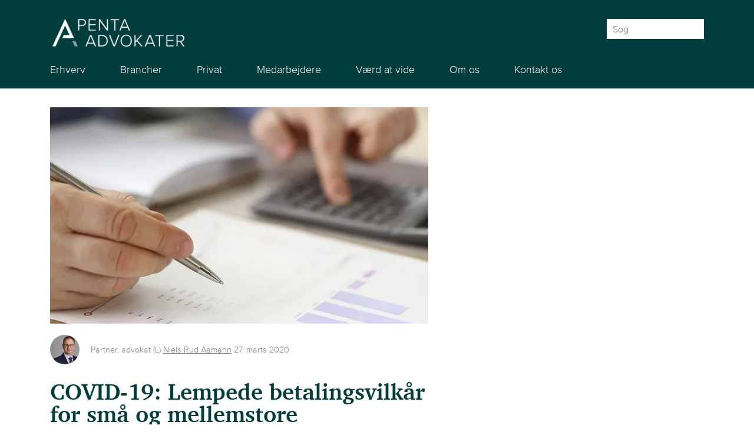

--- FILE ---
content_type: text/html; charset=UTF-8
request_url: https://penta.dk/vaerd-at-vide/covid-19-lempede-betalingsvilkaar-for-smaa-og-mellemstore-virksomheder-og-gode-raad-i-forhold-til-udskydelsen/
body_size: 24971
content:
<!DOCTYPE html>
<html lang="da-DK">
<head><meta charset="UTF-8" /><script>if(navigator.userAgent.match(/MSIE|Internet Explorer/i)||navigator.userAgent.match(/Trident\/7\..*?rv:11/i)){var href=document.location.href;if(!href.match(/[?&]nowprocket/)){if(href.indexOf("?")==-1){if(href.indexOf("#")==-1){document.location.href=href+"?nowprocket=1"}else{document.location.href=href.replace("#","?nowprocket=1#")}}else{if(href.indexOf("#")==-1){document.location.href=href+"&nowprocket=1"}else{document.location.href=href.replace("#","&nowprocket=1#")}}}}</script><script>(()=>{class RocketLazyLoadScripts{constructor(){this.v="2.0.4",this.userEvents=["keydown","keyup","mousedown","mouseup","mousemove","mouseover","mouseout","touchmove","touchstart","touchend","touchcancel","wheel","click","dblclick","input"],this.attributeEvents=["onblur","onclick","oncontextmenu","ondblclick","onfocus","onmousedown","onmouseenter","onmouseleave","onmousemove","onmouseout","onmouseover","onmouseup","onmousewheel","onscroll","onsubmit"]}async t(){this.i(),this.o(),/iP(ad|hone)/.test(navigator.userAgent)&&this.h(),this.u(),this.l(this),this.m(),this.k(this),this.p(this),this._(),await Promise.all([this.R(),this.L()]),this.lastBreath=Date.now(),this.S(this),this.P(),this.D(),this.O(),this.M(),await this.C(this.delayedScripts.normal),await this.C(this.delayedScripts.defer),await this.C(this.delayedScripts.async),await this.T(),await this.F(),await this.j(),await this.A(),window.dispatchEvent(new Event("rocket-allScriptsLoaded")),this.everythingLoaded=!0,this.lastTouchEnd&&await new Promise(t=>setTimeout(t,500-Date.now()+this.lastTouchEnd)),this.I(),this.H(),this.U(),this.W()}i(){this.CSPIssue=sessionStorage.getItem("rocketCSPIssue"),document.addEventListener("securitypolicyviolation",t=>{this.CSPIssue||"script-src-elem"!==t.violatedDirective||"data"!==t.blockedURI||(this.CSPIssue=!0,sessionStorage.setItem("rocketCSPIssue",!0))},{isRocket:!0})}o(){window.addEventListener("pageshow",t=>{this.persisted=t.persisted,this.realWindowLoadedFired=!0},{isRocket:!0}),window.addEventListener("pagehide",()=>{this.onFirstUserAction=null},{isRocket:!0})}h(){let t;function e(e){t=e}window.addEventListener("touchstart",e,{isRocket:!0}),window.addEventListener("touchend",function i(o){o.changedTouches[0]&&t.changedTouches[0]&&Math.abs(o.changedTouches[0].pageX-t.changedTouches[0].pageX)<10&&Math.abs(o.changedTouches[0].pageY-t.changedTouches[0].pageY)<10&&o.timeStamp-t.timeStamp<200&&(window.removeEventListener("touchstart",e,{isRocket:!0}),window.removeEventListener("touchend",i,{isRocket:!0}),"INPUT"===o.target.tagName&&"text"===o.target.type||(o.target.dispatchEvent(new TouchEvent("touchend",{target:o.target,bubbles:!0})),o.target.dispatchEvent(new MouseEvent("mouseover",{target:o.target,bubbles:!0})),o.target.dispatchEvent(new PointerEvent("click",{target:o.target,bubbles:!0,cancelable:!0,detail:1,clientX:o.changedTouches[0].clientX,clientY:o.changedTouches[0].clientY})),event.preventDefault()))},{isRocket:!0})}q(t){this.userActionTriggered||("mousemove"!==t.type||this.firstMousemoveIgnored?"keyup"===t.type||"mouseover"===t.type||"mouseout"===t.type||(this.userActionTriggered=!0,this.onFirstUserAction&&this.onFirstUserAction()):this.firstMousemoveIgnored=!0),"click"===t.type&&t.preventDefault(),t.stopPropagation(),t.stopImmediatePropagation(),"touchstart"===this.lastEvent&&"touchend"===t.type&&(this.lastTouchEnd=Date.now()),"click"===t.type&&(this.lastTouchEnd=0),this.lastEvent=t.type,t.composedPath&&t.composedPath()[0].getRootNode()instanceof ShadowRoot&&(t.rocketTarget=t.composedPath()[0]),this.savedUserEvents.push(t)}u(){this.savedUserEvents=[],this.userEventHandler=this.q.bind(this),this.userEvents.forEach(t=>window.addEventListener(t,this.userEventHandler,{passive:!1,isRocket:!0})),document.addEventListener("visibilitychange",this.userEventHandler,{isRocket:!0})}U(){this.userEvents.forEach(t=>window.removeEventListener(t,this.userEventHandler,{passive:!1,isRocket:!0})),document.removeEventListener("visibilitychange",this.userEventHandler,{isRocket:!0}),this.savedUserEvents.forEach(t=>{(t.rocketTarget||t.target).dispatchEvent(new window[t.constructor.name](t.type,t))})}m(){const t="return false",e=Array.from(this.attributeEvents,t=>"data-rocket-"+t),i="["+this.attributeEvents.join("],[")+"]",o="[data-rocket-"+this.attributeEvents.join("],[data-rocket-")+"]",s=(e,i,o)=>{o&&o!==t&&(e.setAttribute("data-rocket-"+i,o),e["rocket"+i]=new Function("event",o),e.setAttribute(i,t))};new MutationObserver(t=>{for(const n of t)"attributes"===n.type&&(n.attributeName.startsWith("data-rocket-")||this.everythingLoaded?n.attributeName.startsWith("data-rocket-")&&this.everythingLoaded&&this.N(n.target,n.attributeName.substring(12)):s(n.target,n.attributeName,n.target.getAttribute(n.attributeName))),"childList"===n.type&&n.addedNodes.forEach(t=>{if(t.nodeType===Node.ELEMENT_NODE)if(this.everythingLoaded)for(const i of[t,...t.querySelectorAll(o)])for(const t of i.getAttributeNames())e.includes(t)&&this.N(i,t.substring(12));else for(const e of[t,...t.querySelectorAll(i)])for(const t of e.getAttributeNames())this.attributeEvents.includes(t)&&s(e,t,e.getAttribute(t))})}).observe(document,{subtree:!0,childList:!0,attributeFilter:[...this.attributeEvents,...e]})}I(){this.attributeEvents.forEach(t=>{document.querySelectorAll("[data-rocket-"+t+"]").forEach(e=>{this.N(e,t)})})}N(t,e){const i=t.getAttribute("data-rocket-"+e);i&&(t.setAttribute(e,i),t.removeAttribute("data-rocket-"+e))}k(t){Object.defineProperty(HTMLElement.prototype,"onclick",{get(){return this.rocketonclick||null},set(e){this.rocketonclick=e,this.setAttribute(t.everythingLoaded?"onclick":"data-rocket-onclick","this.rocketonclick(event)")}})}S(t){function e(e,i){let o=e[i];e[i]=null,Object.defineProperty(e,i,{get:()=>o,set(s){t.everythingLoaded?o=s:e["rocket"+i]=o=s}})}e(document,"onreadystatechange"),e(window,"onload"),e(window,"onpageshow");try{Object.defineProperty(document,"readyState",{get:()=>t.rocketReadyState,set(e){t.rocketReadyState=e},configurable:!0}),document.readyState="loading"}catch(t){console.log("WPRocket DJE readyState conflict, bypassing")}}l(t){this.originalAddEventListener=EventTarget.prototype.addEventListener,this.originalRemoveEventListener=EventTarget.prototype.removeEventListener,this.savedEventListeners=[],EventTarget.prototype.addEventListener=function(e,i,o){o&&o.isRocket||!t.B(e,this)&&!t.userEvents.includes(e)||t.B(e,this)&&!t.userActionTriggered||e.startsWith("rocket-")||t.everythingLoaded?t.originalAddEventListener.call(this,e,i,o):(t.savedEventListeners.push({target:this,remove:!1,type:e,func:i,options:o}),"mouseenter"!==e&&"mouseleave"!==e||t.originalAddEventListener.call(this,e,t.savedUserEvents.push,o))},EventTarget.prototype.removeEventListener=function(e,i,o){o&&o.isRocket||!t.B(e,this)&&!t.userEvents.includes(e)||t.B(e,this)&&!t.userActionTriggered||e.startsWith("rocket-")||t.everythingLoaded?t.originalRemoveEventListener.call(this,e,i,o):t.savedEventListeners.push({target:this,remove:!0,type:e,func:i,options:o})}}J(t,e){this.savedEventListeners=this.savedEventListeners.filter(i=>{let o=i.type,s=i.target||window;return e!==o||t!==s||(this.B(o,s)&&(i.type="rocket-"+o),this.$(i),!1)})}H(){EventTarget.prototype.addEventListener=this.originalAddEventListener,EventTarget.prototype.removeEventListener=this.originalRemoveEventListener,this.savedEventListeners.forEach(t=>this.$(t))}$(t){t.remove?this.originalRemoveEventListener.call(t.target,t.type,t.func,t.options):this.originalAddEventListener.call(t.target,t.type,t.func,t.options)}p(t){let e;function i(e){return t.everythingLoaded?e:e.split(" ").map(t=>"load"===t||t.startsWith("load.")?"rocket-jquery-load":t).join(" ")}function o(o){function s(e){const s=o.fn[e];o.fn[e]=o.fn.init.prototype[e]=function(){return this[0]===window&&t.userActionTriggered&&("string"==typeof arguments[0]||arguments[0]instanceof String?arguments[0]=i(arguments[0]):"object"==typeof arguments[0]&&Object.keys(arguments[0]).forEach(t=>{const e=arguments[0][t];delete arguments[0][t],arguments[0][i(t)]=e})),s.apply(this,arguments),this}}if(o&&o.fn&&!t.allJQueries.includes(o)){const e={DOMContentLoaded:[],"rocket-DOMContentLoaded":[]};for(const t in e)document.addEventListener(t,()=>{e[t].forEach(t=>t())},{isRocket:!0});o.fn.ready=o.fn.init.prototype.ready=function(i){function s(){parseInt(o.fn.jquery)>2?setTimeout(()=>i.bind(document)(o)):i.bind(document)(o)}return"function"==typeof i&&(t.realDomReadyFired?!t.userActionTriggered||t.fauxDomReadyFired?s():e["rocket-DOMContentLoaded"].push(s):e.DOMContentLoaded.push(s)),o([])},s("on"),s("one"),s("off"),t.allJQueries.push(o)}e=o}t.allJQueries=[],o(window.jQuery),Object.defineProperty(window,"jQuery",{get:()=>e,set(t){o(t)}})}P(){const t=new Map;document.write=document.writeln=function(e){const i=document.currentScript,o=document.createRange(),s=i.parentElement;let n=t.get(i);void 0===n&&(n=i.nextSibling,t.set(i,n));const c=document.createDocumentFragment();o.setStart(c,0),c.appendChild(o.createContextualFragment(e)),s.insertBefore(c,n)}}async R(){return new Promise(t=>{this.userActionTriggered?t():this.onFirstUserAction=t})}async L(){return new Promise(t=>{document.addEventListener("DOMContentLoaded",()=>{this.realDomReadyFired=!0,t()},{isRocket:!0})})}async j(){return this.realWindowLoadedFired?Promise.resolve():new Promise(t=>{window.addEventListener("load",t,{isRocket:!0})})}M(){this.pendingScripts=[];this.scriptsMutationObserver=new MutationObserver(t=>{for(const e of t)e.addedNodes.forEach(t=>{"SCRIPT"!==t.tagName||t.noModule||t.isWPRocket||this.pendingScripts.push({script:t,promise:new Promise(e=>{const i=()=>{const i=this.pendingScripts.findIndex(e=>e.script===t);i>=0&&this.pendingScripts.splice(i,1),e()};t.addEventListener("load",i,{isRocket:!0}),t.addEventListener("error",i,{isRocket:!0}),setTimeout(i,1e3)})})})}),this.scriptsMutationObserver.observe(document,{childList:!0,subtree:!0})}async F(){await this.X(),this.pendingScripts.length?(await this.pendingScripts[0].promise,await this.F()):this.scriptsMutationObserver.disconnect()}D(){this.delayedScripts={normal:[],async:[],defer:[]},document.querySelectorAll("script[type$=rocketlazyloadscript]").forEach(t=>{t.hasAttribute("data-rocket-src")?t.hasAttribute("async")&&!1!==t.async?this.delayedScripts.async.push(t):t.hasAttribute("defer")&&!1!==t.defer||"module"===t.getAttribute("data-rocket-type")?this.delayedScripts.defer.push(t):this.delayedScripts.normal.push(t):this.delayedScripts.normal.push(t)})}async _(){await this.L();let t=[];document.querySelectorAll("script[type$=rocketlazyloadscript][data-rocket-src]").forEach(e=>{let i=e.getAttribute("data-rocket-src");if(i&&!i.startsWith("data:")){i.startsWith("//")&&(i=location.protocol+i);try{const o=new URL(i).origin;o!==location.origin&&t.push({src:o,crossOrigin:e.crossOrigin||"module"===e.getAttribute("data-rocket-type")})}catch(t){}}}),t=[...new Map(t.map(t=>[JSON.stringify(t),t])).values()],this.Y(t,"preconnect")}async G(t){if(await this.K(),!0!==t.noModule||!("noModule"in HTMLScriptElement.prototype))return new Promise(e=>{let i;function o(){(i||t).setAttribute("data-rocket-status","executed"),e()}try{if(navigator.userAgent.includes("Firefox/")||""===navigator.vendor||this.CSPIssue)i=document.createElement("script"),[...t.attributes].forEach(t=>{let e=t.nodeName;"type"!==e&&("data-rocket-type"===e&&(e="type"),"data-rocket-src"===e&&(e="src"),i.setAttribute(e,t.nodeValue))}),t.text&&(i.text=t.text),t.nonce&&(i.nonce=t.nonce),i.hasAttribute("src")?(i.addEventListener("load",o,{isRocket:!0}),i.addEventListener("error",()=>{i.setAttribute("data-rocket-status","failed-network"),e()},{isRocket:!0}),setTimeout(()=>{i.isConnected||e()},1)):(i.text=t.text,o()),i.isWPRocket=!0,t.parentNode.replaceChild(i,t);else{const i=t.getAttribute("data-rocket-type"),s=t.getAttribute("data-rocket-src");i?(t.type=i,t.removeAttribute("data-rocket-type")):t.removeAttribute("type"),t.addEventListener("load",o,{isRocket:!0}),t.addEventListener("error",i=>{this.CSPIssue&&i.target.src.startsWith("data:")?(console.log("WPRocket: CSP fallback activated"),t.removeAttribute("src"),this.G(t).then(e)):(t.setAttribute("data-rocket-status","failed-network"),e())},{isRocket:!0}),s?(t.fetchPriority="high",t.removeAttribute("data-rocket-src"),t.src=s):t.src="data:text/javascript;base64,"+window.btoa(unescape(encodeURIComponent(t.text)))}}catch(i){t.setAttribute("data-rocket-status","failed-transform"),e()}});t.setAttribute("data-rocket-status","skipped")}async C(t){const e=t.shift();return e?(e.isConnected&&await this.G(e),this.C(t)):Promise.resolve()}O(){this.Y([...this.delayedScripts.normal,...this.delayedScripts.defer,...this.delayedScripts.async],"preload")}Y(t,e){this.trash=this.trash||[];let i=!0;var o=document.createDocumentFragment();t.forEach(t=>{const s=t.getAttribute&&t.getAttribute("data-rocket-src")||t.src;if(s&&!s.startsWith("data:")){const n=document.createElement("link");n.href=s,n.rel=e,"preconnect"!==e&&(n.as="script",n.fetchPriority=i?"high":"low"),t.getAttribute&&"module"===t.getAttribute("data-rocket-type")&&(n.crossOrigin=!0),t.crossOrigin&&(n.crossOrigin=t.crossOrigin),t.integrity&&(n.integrity=t.integrity),t.nonce&&(n.nonce=t.nonce),o.appendChild(n),this.trash.push(n),i=!1}}),document.head.appendChild(o)}W(){this.trash.forEach(t=>t.remove())}async T(){try{document.readyState="interactive"}catch(t){}this.fauxDomReadyFired=!0;try{await this.K(),this.J(document,"readystatechange"),document.dispatchEvent(new Event("rocket-readystatechange")),await this.K(),document.rocketonreadystatechange&&document.rocketonreadystatechange(),await this.K(),this.J(document,"DOMContentLoaded"),document.dispatchEvent(new Event("rocket-DOMContentLoaded")),await this.K(),this.J(window,"DOMContentLoaded"),window.dispatchEvent(new Event("rocket-DOMContentLoaded"))}catch(t){console.error(t)}}async A(){try{document.readyState="complete"}catch(t){}try{await this.K(),this.J(document,"readystatechange"),document.dispatchEvent(new Event("rocket-readystatechange")),await this.K(),document.rocketonreadystatechange&&document.rocketonreadystatechange(),await this.K(),this.J(window,"load"),window.dispatchEvent(new Event("rocket-load")),await this.K(),window.rocketonload&&window.rocketonload(),await this.K(),this.allJQueries.forEach(t=>t(window).trigger("rocket-jquery-load")),await this.K(),this.J(window,"pageshow");const t=new Event("rocket-pageshow");t.persisted=this.persisted,window.dispatchEvent(t),await this.K(),window.rocketonpageshow&&window.rocketonpageshow({persisted:this.persisted})}catch(t){console.error(t)}}async K(){Date.now()-this.lastBreath>45&&(await this.X(),this.lastBreath=Date.now())}async X(){return document.hidden?new Promise(t=>setTimeout(t)):new Promise(t=>requestAnimationFrame(t))}B(t,e){return e===document&&"readystatechange"===t||(e===document&&"DOMContentLoaded"===t||(e===window&&"DOMContentLoaded"===t||(e===window&&"load"===t||e===window&&"pageshow"===t)))}static run(){(new RocketLazyLoadScripts).t()}}RocketLazyLoadScripts.run()})();</script>
	
<meta http-equiv="X-UA-Compatible" content="IE=edge">
	<link rel="pingback" href="https://penta.dk/xmlrpc.php" />

	<script type="rocketlazyloadscript" data-rocket-type="text/javascript">
		document.documentElement.className = 'js';
	</script>
	
	<style id="et-divi-open-sans-inline-css">/* Original: https://fonts.googleapis.com/css?family=Open+Sans:300italic,400italic,600italic,700italic,800italic,400,300,600,700,800&#038;subset=cyrillic,cyrillic-ext,greek,greek-ext,hebrew,latin,latin-ext,vietnamese&#038;display=swap *//* User Agent: Mozilla/5.0 (Unknown; Linux x86_64) AppleWebKit/538.1 (KHTML, like Gecko) Safari/538.1 Daum/4.1 */@font-face {font-family: 'Open Sans';font-style: italic;font-weight: 300;font-stretch: normal;font-display: swap;src: url(https://fonts.gstatic.com/s/opensans/v44/memQYaGs126MiZpBA-UFUIcVXSCEkx2cmqvXlWq8tWZ0Pw86hd0Rk5hkaVc.ttf) format('truetype');}@font-face {font-family: 'Open Sans';font-style: italic;font-weight: 400;font-stretch: normal;font-display: swap;src: url(https://fonts.gstatic.com/s/opensans/v44/memQYaGs126MiZpBA-UFUIcVXSCEkx2cmqvXlWq8tWZ0Pw86hd0Rk8ZkaVc.ttf) format('truetype');}@font-face {font-family: 'Open Sans';font-style: italic;font-weight: 600;font-stretch: normal;font-display: swap;src: url(https://fonts.gstatic.com/s/opensans/v44/memQYaGs126MiZpBA-UFUIcVXSCEkx2cmqvXlWq8tWZ0Pw86hd0RkxhjaVc.ttf) format('truetype');}@font-face {font-family: 'Open Sans';font-style: italic;font-weight: 700;font-stretch: normal;font-display: swap;src: url(https://fonts.gstatic.com/s/opensans/v44/memQYaGs126MiZpBA-UFUIcVXSCEkx2cmqvXlWq8tWZ0Pw86hd0RkyFjaVc.ttf) format('truetype');}@font-face {font-family: 'Open Sans';font-style: italic;font-weight: 800;font-stretch: normal;font-display: swap;src: url(https://fonts.gstatic.com/s/opensans/v44/memQYaGs126MiZpBA-UFUIcVXSCEkx2cmqvXlWq8tWZ0Pw86hd0Rk0ZjaVc.ttf) format('truetype');}@font-face {font-family: 'Open Sans';font-style: normal;font-weight: 300;font-stretch: normal;font-display: swap;src: url(https://fonts.gstatic.com/s/opensans/v44/memSYaGs126MiZpBA-UvWbX2vVnXBbObj2OVZyOOSr4dVJWUgsiH0C4n.ttf) format('truetype');}@font-face {font-family: 'Open Sans';font-style: normal;font-weight: 400;font-stretch: normal;font-display: swap;src: url(https://fonts.gstatic.com/s/opensans/v44/memSYaGs126MiZpBA-UvWbX2vVnXBbObj2OVZyOOSr4dVJWUgsjZ0C4n.ttf) format('truetype');}@font-face {font-family: 'Open Sans';font-style: normal;font-weight: 600;font-stretch: normal;font-display: swap;src: url(https://fonts.gstatic.com/s/opensans/v44/memSYaGs126MiZpBA-UvWbX2vVnXBbObj2OVZyOOSr4dVJWUgsgH1y4n.ttf) format('truetype');}@font-face {font-family: 'Open Sans';font-style: normal;font-weight: 700;font-stretch: normal;font-display: swap;src: url(https://fonts.gstatic.com/s/opensans/v44/memSYaGs126MiZpBA-UvWbX2vVnXBbObj2OVZyOOSr4dVJWUgsg-1y4n.ttf) format('truetype');}@font-face {font-family: 'Open Sans';font-style: normal;font-weight: 800;font-stretch: normal;font-display: swap;src: url(https://fonts.gstatic.com/s/opensans/v44/memSYaGs126MiZpBA-UvWbX2vVnXBbObj2OVZyOOSr4dVJWUgshZ1y4n.ttf) format('truetype');}/* User Agent: Mozilla/5.0 (Windows NT 6.1; WOW64; rv:27.0) Gecko/20100101 Firefox/27.0 */@font-face {font-family: 'Open Sans';font-style: italic;font-weight: 300;font-stretch: normal;font-display: swap;src: url(https://fonts.gstatic.com/l/font?kit=memQYaGs126MiZpBA-UFUIcVXSCEkx2cmqvXlWq8tWZ0Pw86hd0Rk5hkaVQ&skey=743457fe2cc29280&v=v44) format('woff');}@font-face {font-family: 'Open Sans';font-style: italic;font-weight: 400;font-stretch: normal;font-display: swap;src: url(https://fonts.gstatic.com/l/font?kit=memQYaGs126MiZpBA-UFUIcVXSCEkx2cmqvXlWq8tWZ0Pw86hd0Rk8ZkaVQ&skey=743457fe2cc29280&v=v44) format('woff');}@font-face {font-family: 'Open Sans';font-style: italic;font-weight: 600;font-stretch: normal;font-display: swap;src: url(https://fonts.gstatic.com/l/font?kit=memQYaGs126MiZpBA-UFUIcVXSCEkx2cmqvXlWq8tWZ0Pw86hd0RkxhjaVQ&skey=743457fe2cc29280&v=v44) format('woff');}@font-face {font-family: 'Open Sans';font-style: italic;font-weight: 700;font-stretch: normal;font-display: swap;src: url(https://fonts.gstatic.com/l/font?kit=memQYaGs126MiZpBA-UFUIcVXSCEkx2cmqvXlWq8tWZ0Pw86hd0RkyFjaVQ&skey=743457fe2cc29280&v=v44) format('woff');}@font-face {font-family: 'Open Sans';font-style: italic;font-weight: 800;font-stretch: normal;font-display: swap;src: url(https://fonts.gstatic.com/l/font?kit=memQYaGs126MiZpBA-UFUIcVXSCEkx2cmqvXlWq8tWZ0Pw86hd0Rk0ZjaVQ&skey=743457fe2cc29280&v=v44) format('woff');}@font-face {font-family: 'Open Sans';font-style: normal;font-weight: 300;font-stretch: normal;font-display: swap;src: url(https://fonts.gstatic.com/l/font?kit=memSYaGs126MiZpBA-UvWbX2vVnXBbObj2OVZyOOSr4dVJWUgsiH0C4k&skey=62c1cbfccc78b4b2&v=v44) format('woff');}@font-face {font-family: 'Open Sans';font-style: normal;font-weight: 400;font-stretch: normal;font-display: swap;src: url(https://fonts.gstatic.com/l/font?kit=memSYaGs126MiZpBA-UvWbX2vVnXBbObj2OVZyOOSr4dVJWUgsjZ0C4k&skey=62c1cbfccc78b4b2&v=v44) format('woff');}@font-face {font-family: 'Open Sans';font-style: normal;font-weight: 600;font-stretch: normal;font-display: swap;src: url(https://fonts.gstatic.com/l/font?kit=memSYaGs126MiZpBA-UvWbX2vVnXBbObj2OVZyOOSr4dVJWUgsgH1y4k&skey=62c1cbfccc78b4b2&v=v44) format('woff');}@font-face {font-family: 'Open Sans';font-style: normal;font-weight: 700;font-stretch: normal;font-display: swap;src: url(https://fonts.gstatic.com/l/font?kit=memSYaGs126MiZpBA-UvWbX2vVnXBbObj2OVZyOOSr4dVJWUgsg-1y4k&skey=62c1cbfccc78b4b2&v=v44) format('woff');}@font-face {font-family: 'Open Sans';font-style: normal;font-weight: 800;font-stretch: normal;font-display: swap;src: url(https://fonts.gstatic.com/l/font?kit=memSYaGs126MiZpBA-UvWbX2vVnXBbObj2OVZyOOSr4dVJWUgshZ1y4k&skey=62c1cbfccc78b4b2&v=v44) format('woff');}/* User Agent: Mozilla/5.0 (Windows NT 6.3; rv:39.0) Gecko/20100101 Firefox/39.0 */@font-face {font-family: 'Open Sans';font-style: italic;font-weight: 300;font-stretch: normal;font-display: swap;src: url(https://fonts.gstatic.com/s/opensans/v44/memQYaGs126MiZpBA-UFUIcVXSCEkx2cmqvXlWq8tWZ0Pw86hd0Rk5hkaVI.woff2) format('woff2');}@font-face {font-family: 'Open Sans';font-style: italic;font-weight: 400;font-stretch: normal;font-display: swap;src: url(https://fonts.gstatic.com/s/opensans/v44/memQYaGs126MiZpBA-UFUIcVXSCEkx2cmqvXlWq8tWZ0Pw86hd0Rk8ZkaVI.woff2) format('woff2');}@font-face {font-family: 'Open Sans';font-style: italic;font-weight: 600;font-stretch: normal;font-display: swap;src: url(https://fonts.gstatic.com/s/opensans/v44/memQYaGs126MiZpBA-UFUIcVXSCEkx2cmqvXlWq8tWZ0Pw86hd0RkxhjaVI.woff2) format('woff2');}@font-face {font-family: 'Open Sans';font-style: italic;font-weight: 700;font-stretch: normal;font-display: swap;src: url(https://fonts.gstatic.com/s/opensans/v44/memQYaGs126MiZpBA-UFUIcVXSCEkx2cmqvXlWq8tWZ0Pw86hd0RkyFjaVI.woff2) format('woff2');}@font-face {font-family: 'Open Sans';font-style: italic;font-weight: 800;font-stretch: normal;font-display: swap;src: url(https://fonts.gstatic.com/s/opensans/v44/memQYaGs126MiZpBA-UFUIcVXSCEkx2cmqvXlWq8tWZ0Pw86hd0Rk0ZjaVI.woff2) format('woff2');}@font-face {font-family: 'Open Sans';font-style: normal;font-weight: 300;font-stretch: normal;font-display: swap;src: url(https://fonts.gstatic.com/s/opensans/v44/memSYaGs126MiZpBA-UvWbX2vVnXBbObj2OVZyOOSr4dVJWUgsiH0C4i.woff2) format('woff2');}@font-face {font-family: 'Open Sans';font-style: normal;font-weight: 400;font-stretch: normal;font-display: swap;src: url(https://fonts.gstatic.com/s/opensans/v44/memSYaGs126MiZpBA-UvWbX2vVnXBbObj2OVZyOOSr4dVJWUgsjZ0C4i.woff2) format('woff2');}@font-face {font-family: 'Open Sans';font-style: normal;font-weight: 600;font-stretch: normal;font-display: swap;src: url(https://fonts.gstatic.com/s/opensans/v44/memSYaGs126MiZpBA-UvWbX2vVnXBbObj2OVZyOOSr4dVJWUgsgH1y4i.woff2) format('woff2');}@font-face {font-family: 'Open Sans';font-style: normal;font-weight: 700;font-stretch: normal;font-display: swap;src: url(https://fonts.gstatic.com/s/opensans/v44/memSYaGs126MiZpBA-UvWbX2vVnXBbObj2OVZyOOSr4dVJWUgsg-1y4i.woff2) format('woff2');}@font-face {font-family: 'Open Sans';font-style: normal;font-weight: 800;font-stretch: normal;font-display: swap;src: url(https://fonts.gstatic.com/s/opensans/v44/memSYaGs126MiZpBA-UvWbX2vVnXBbObj2OVZyOOSr4dVJWUgshZ1y4i.woff2) format('woff2');}</style><meta name='robots' content='index, follow, max-image-preview:large, max-snippet:-1, max-video-preview:-1' />

<!-- Google Tag Manager for WordPress by gtm4wp.com -->
<script data-cfasync="false" data-pagespeed-no-defer>
	var gtm4wp_datalayer_name = "dataLayer";
	var dataLayer = dataLayer || [];
</script>
<!-- End Google Tag Manager for WordPress by gtm4wp.com -->
	<!-- This site is optimized with the Yoast SEO plugin v26.8 - https://yoast.com/product/yoast-seo-wordpress/ -->
	<title>Lempede betalingsvilkår for små og mellemstore virksomheder</title>
	<meta name="description" content="Som følge af de økonomiske tab, som COVID-19 medfører, har regeringen foretaget nye initiativer, der skal styrke likviditeten i mindre virksomheder" />
	<link rel="canonical" href="https://penta.dk/vaerd-at-vide/covid-19-lempede-betalingsvilkaar-for-smaa-og-mellemstore-virksomheder-og-gode-raad-i-forhold-til-udskydelsen/" />
	<meta property="og:locale" content="da_DK" />
	<meta property="og:type" content="article" />
	<meta property="og:title" content="Lempede betalingsvilkår for små og mellemstore virksomheder" />
	<meta property="og:description" content="Som følge af de økonomiske tab, som COVID-19 medfører, har regeringen foretaget nye initiativer, der skal styrke likviditeten i mindre virksomheder" />
	<meta property="og:url" content="https://penta.dk/vaerd-at-vide/covid-19-lempede-betalingsvilkaar-for-smaa-og-mellemstore-virksomheder-og-gode-raad-i-forhold-til-udskydelsen/" />
	<meta property="og:site_name" content="Penta Advokater" />
	<meta property="article:publisher" content="https://www.facebook.com/pg/Penta-Advokater-1785106615037518" />
	<meta property="article:published_time" content="2020-03-27T13:20:27+00:00" />
	<meta property="article:modified_time" content="2020-06-10T11:50:39+00:00" />
	<meta property="og:image" content="https://penta.dk/wp-content/uploads/2020/03/udskydelse_skat.jpg" />
	<meta property="og:image:width" content="1000" />
	<meta property="og:image:height" content="570" />
	<meta property="og:image:type" content="image/jpeg" />
	<meta name="author" content="Jacob Lysholt" />
	<meta name="twitter:card" content="summary_large_image" />
	<meta name="twitter:label1" content="Skrevet af" />
	<meta name="twitter:data1" content="Jacob Lysholt" />
	<meta name="twitter:label2" content="Estimeret læsetid" />
	<meta name="twitter:data2" content="4 minutter" />
	<script type="application/ld+json" class="yoast-schema-graph">{"@context":"https://schema.org","@graph":[{"@type":"Article","@id":"https://penta.dk/vaerd-at-vide/covid-19-lempede-betalingsvilkaar-for-smaa-og-mellemstore-virksomheder-og-gode-raad-i-forhold-til-udskydelsen/#article","isPartOf":{"@id":"https://penta.dk/vaerd-at-vide/covid-19-lempede-betalingsvilkaar-for-smaa-og-mellemstore-virksomheder-og-gode-raad-i-forhold-til-udskydelsen/"},"author":{"name":"Jacob Lysholt","@id":"https://penta.dk/#/schema/person/205e37d07f8f76be58061683c9d28bfd"},"headline":"COVID-19: Lempede betalingsvilkår for små og mellemstore virksomheder, og gode råd i forhold til udskydelsen","datePublished":"2020-03-27T13:20:27+00:00","dateModified":"2020-06-10T11:50:39+00:00","mainEntityOfPage":{"@id":"https://penta.dk/vaerd-at-vide/covid-19-lempede-betalingsvilkaar-for-smaa-og-mellemstore-virksomheder-og-gode-raad-i-forhold-til-udskydelsen/"},"wordCount":718,"publisher":{"@id":"https://penta.dk/#organization"},"image":{"@id":"https://penta.dk/vaerd-at-vide/covid-19-lempede-betalingsvilkaar-for-smaa-og-mellemstore-virksomheder-og-gode-raad-i-forhold-til-udskydelsen/#primaryimage"},"thumbnailUrl":"https://penta.dk/wp-content/uploads/2020/03/udskydelse_skat.jpg","articleSection":["Alle områder","Coronavirus / Covid-19","Erhverv","Konkurs/Rekonstruktion"],"inLanguage":"da-DK"},{"@type":"WebPage","@id":"https://penta.dk/vaerd-at-vide/covid-19-lempede-betalingsvilkaar-for-smaa-og-mellemstore-virksomheder-og-gode-raad-i-forhold-til-udskydelsen/","url":"https://penta.dk/vaerd-at-vide/covid-19-lempede-betalingsvilkaar-for-smaa-og-mellemstore-virksomheder-og-gode-raad-i-forhold-til-udskydelsen/","name":"Lempede betalingsvilkår for små og mellemstore virksomheder","isPartOf":{"@id":"https://penta.dk/#website"},"primaryImageOfPage":{"@id":"https://penta.dk/vaerd-at-vide/covid-19-lempede-betalingsvilkaar-for-smaa-og-mellemstore-virksomheder-og-gode-raad-i-forhold-til-udskydelsen/#primaryimage"},"image":{"@id":"https://penta.dk/vaerd-at-vide/covid-19-lempede-betalingsvilkaar-for-smaa-og-mellemstore-virksomheder-og-gode-raad-i-forhold-til-udskydelsen/#primaryimage"},"thumbnailUrl":"https://penta.dk/wp-content/uploads/2020/03/udskydelse_skat.jpg","datePublished":"2020-03-27T13:20:27+00:00","dateModified":"2020-06-10T11:50:39+00:00","description":"Som følge af de økonomiske tab, som COVID-19 medfører, har regeringen foretaget nye initiativer, der skal styrke likviditeten i mindre virksomheder","breadcrumb":{"@id":"https://penta.dk/vaerd-at-vide/covid-19-lempede-betalingsvilkaar-for-smaa-og-mellemstore-virksomheder-og-gode-raad-i-forhold-til-udskydelsen/#breadcrumb"},"inLanguage":"da-DK","potentialAction":[{"@type":"ReadAction","target":["https://penta.dk/vaerd-at-vide/covid-19-lempede-betalingsvilkaar-for-smaa-og-mellemstore-virksomheder-og-gode-raad-i-forhold-til-udskydelsen/"]}]},{"@type":"ImageObject","inLanguage":"da-DK","@id":"https://penta.dk/vaerd-at-vide/covid-19-lempede-betalingsvilkaar-for-smaa-og-mellemstore-virksomheder-og-gode-raad-i-forhold-til-udskydelsen/#primaryimage","url":"https://penta.dk/wp-content/uploads/2020/03/udskydelse_skat.jpg","contentUrl":"https://penta.dk/wp-content/uploads/2020/03/udskydelse_skat.jpg","width":1000,"height":570,"caption":"COVID-19: Lempede betalingsvilkår for små og mellemstore virksomheder"},{"@type":"BreadcrumbList","@id":"https://penta.dk/vaerd-at-vide/covid-19-lempede-betalingsvilkaar-for-smaa-og-mellemstore-virksomheder-og-gode-raad-i-forhold-til-udskydelsen/#breadcrumb","itemListElement":[{"@type":"ListItem","position":1,"name":"Home","item":"https://penta.dk/"},{"@type":"ListItem","position":2,"name":"COVID-19: Lempede betalingsvilkår for små og mellemstore virksomheder, og gode råd i forhold til udskydelsen"}]},{"@type":"WebSite","@id":"https://penta.dk/#website","url":"https://penta.dk/","name":"Penta Advokater","description":"","publisher":{"@id":"https://penta.dk/#organization"},"potentialAction":[{"@type":"SearchAction","target":{"@type":"EntryPoint","urlTemplate":"https://penta.dk/?s={search_term_string}"},"query-input":{"@type":"PropertyValueSpecification","valueRequired":true,"valueName":"search_term_string"}}],"inLanguage":"da-DK"},{"@type":"Organization","@id":"https://penta.dk/#organization","name":"Penta Advokater A/S","url":"https://penta.dk/","logo":{"@type":"ImageObject","inLanguage":"da-DK","@id":"https://penta.dk/#/schema/logo/image/","url":"https://penta.dk/wp-content/uploads/2019/11/pentaadvokater.jpg","contentUrl":"https://penta.dk/wp-content/uploads/2019/11/pentaadvokater.jpg","width":600,"height":315,"caption":"Penta Advokater A/S"},"image":{"@id":"https://penta.dk/#/schema/logo/image/"},"sameAs":["https://www.facebook.com/pg/Penta-Advokater-1785106615037518","https://www.linkedin.com/company/17910399"]},{"@type":"Person","@id":"https://penta.dk/#/schema/person/205e37d07f8f76be58061683c9d28bfd","name":"Jacob Lysholt","image":{"@type":"ImageObject","inLanguage":"da-DK","@id":"https://penta.dk/#/schema/person/image/","url":"https://secure.gravatar.com/avatar/8bbc97def69b99aed549190126ae752003e82af0e96cdb2637ee97a14e8ac978?s=96&d=mm&r=g","contentUrl":"https://secure.gravatar.com/avatar/8bbc97def69b99aed549190126ae752003e82af0e96cdb2637ee97a14e8ac978?s=96&d=mm&r=g","caption":"Jacob Lysholt"}}]}</script>
	<!-- / Yoast SEO plugin. -->



<link rel="alternate" type="application/rss+xml" title="Penta Advokater &raquo; Feed" href="https://penta.dk/feed/" />
<link rel="alternate" title="oEmbed (JSON)" type="application/json+oembed" href="https://penta.dk/wp-json/oembed/1.0/embed?url=https%3A%2F%2Fpenta.dk%2Fvaerd-at-vide%2Fcovid-19-lempede-betalingsvilkaar-for-smaa-og-mellemstore-virksomheder-og-gode-raad-i-forhold-til-udskydelsen%2F&#038;lang=da" />
<link rel="alternate" title="oEmbed (XML)" type="text/xml+oembed" href="https://penta.dk/wp-json/oembed/1.0/embed?url=https%3A%2F%2Fpenta.dk%2Fvaerd-at-vide%2Fcovid-19-lempede-betalingsvilkaar-for-smaa-og-mellemstore-virksomheder-og-gode-raad-i-forhold-til-udskydelsen%2F&#038;format=xml&#038;lang=da" />
<meta content="Penta Advokater v." name="generator"/><link data-minify="1" rel='stylesheet' id='page-list-style-css' href='https://penta.dk/wp-content/cache/min/1/wp-content/plugins/page-list/css/page-list.css?ver=1768207252' type='text/css' media='all' />
<link rel='stylesheet' id='divi-contact-form-helper-css' href='https://penta.dk/wp-content/plugins/divi-contact-form-helper/d4/assets/public/app.min.css?ver=2.0.3' type='text/css' media='all' />
<link data-minify="1" rel='stylesheet' id='divi-style-parent-css' href='https://penta.dk/wp-content/cache/background-css/1/penta.dk/wp-content/cache/min/1/wp-content/themes/Divi/style-static.min.css?ver=1768207252&wpr_t=1769402120' type='text/css' media='all' />
<link data-minify="1" rel='stylesheet' id='divi-style-css' href='https://penta.dk/wp-content/cache/background-css/1/penta.dk/wp-content/cache/min/1/wp-content/themes/penta/style.css?ver=1768207252&wpr_t=1769402120' type='text/css' media='all' />
<script type="text/javascript" src="https://penta.dk/wp-includes/js/jquery/jquery.min.js?ver=3.7.1" id="jquery-core-js"></script>
<link rel="https://api.w.org/" href="https://penta.dk/wp-json/" /><link rel="alternate" title="JSON" type="application/json" href="https://penta.dk/wp-json/wp/v2/posts/3438" /><link rel="EditURI" type="application/rsd+xml" title="RSD" href="https://penta.dk/xmlrpc.php?rsd" />
<link rel='shortlink' href='https://penta.dk/?p=3438' />

<!-- Google Tag Manager for WordPress by gtm4wp.com -->
<!-- GTM Container placement set to footer -->
<script type="rocketlazyloadscript" data-cfasync="false" data-pagespeed-no-defer data-rocket-type="text/javascript">
</script>
<!-- End Google Tag Manager for WordPress by gtm4wp.com --><meta name="viewport" content="width=device-width, initial-scale=1.0, maximum-scale=1.0, user-scalable=0" /><!-- Google Tag Manager -->
<script type="rocketlazyloadscript">(function(w,d,s,l,i){w[l]=w[l]||[];w[l].push({'gtm.start':
new Date().getTime(),event:'gtm.js'});var f=d.getElementsByTagName(s)[0],
j=d.createElement(s),dl=l!='dataLayer'?'&l='+l:'';j.async=true;j.src=
'https://www.googletagmanager.com/gtm.js?id='+i+dl;f.parentNode.insertBefore(j,f);
})(window,document,'script','dataLayer','GTM-NM3VD6R');</script>
<!-- End Google Tag Manager -->
<script type="rocketlazyloadscript">
jQuery(document).ready(function() { jQuery('.et_pb_module.et_pb_accordion .et_pb_accordion_item.et_pb_toggle_open').addClass('et_pb_toggle_close').removeClass('et_pb_toggle_open');
 });
</script>	

<script type="application/ld+json">
{
  "@context": "https://schema.org",
  "@type": "LegalService",
  "@id": "https://penta.dk/#organization",
  "name": "Penta Advokater",
  "alternateName": "Penta",
  "url": "https://penta.dk",
  "logo": {
    "@type": "ImageObject",
    "url": "https://penta.dk/wp-content/uploads/2019/11/logo.png"
  },
  "image": "https://penta.dk/wp-content/uploads/2019/11/logo.png",
  "description": "Lokalt advokatfirma i Syddanmark med mere end 60 juridiske fagspecialister",
  "email": "mail@penta.dk",
  "telephone": "+4576100088",
  "areaServed": {
    "@type": "State",
    "name": "Syddanmark"
  },
  "priceRange": "Kontakt for priser",
  "address": {
    "@type": "PostalAddress",
    "streetAddress": "Dokken 10",
    "addressLocality": "Esbjerg",
    "postalCode": "6700",
    "addressCountry": "DK"
  },
  "sameAs": [
    "https://www.facebook.com/penta.dk",
    "https://www.linkedin.com/company/17910399/"
  ],
  "openingHoursSpecification": [
    {
      "@type": "OpeningHoursSpecification",
      "dayOfWeek": ["Monday", "Tuesday", "Wednesday", "Thursday"],
      "opens": "08:00",
      "closes": "16:00"
    },
    {
      "@type": "OpeningHoursSpecification",
      "dayOfWeek": "Friday",
      "opens": "08:00",
      "closes": "15:00"
    }
  ],
  "hasOfferCatalog": [
    {
      "@type": "OfferCatalog",
      "name": "Erhverv",
      "itemListElement": [
        {
          "@type": "Offer",
          "itemOffered": {
            "@type": "Service",
            "name": "Ansættelsesret",
            "serviceType": "Erhverv",
            "url": "https://penta.dk/erhverv/ansaettelsesret/"
          }
        },
        {
          "@type": "Offer",
          "itemOffered": {
            "@type": "Service",
            "name": "Bestyrelsesarbejde",
            "serviceType": "Erhverv",
            "url": "https://penta.dk/erhverv/bestyrelsesarbejde/"
          }
        },
        {
          "@type": "Offer",
          "itemOffered": {
            "@type": "Service",
            "name": "Erhvervsadvokat",
            "serviceType": "Erhverv",
            "url": "https://penta.dk/erhverv/corporate/"
          }
        },
        {
          "@type": "Offer",
          "itemOffered": {
            "@type": "Service",
            "name": "Den offentlige sektor",
            "serviceType": "Erhverv",
            "url": "https://penta.dk/erhverv/offentlig-sektor/"
          }
        },
        {
          "@type": "Offer",
          "itemOffered": {
            "@type": "Service",
            "name": "Entrepriseret og byggeprojekter",
            "serviceType": "Erhverv",
            "url": "https://penta.dk/erhverv/entrepriseret-byggeprojekter/"
          }
        },
        {
          "@type": "Offer",
          "itemOffered": {
            "@type": "Service",
            "name": "Erhvervsejendomme",
            "serviceType": "Erhverv",
            "url": "https://penta.dk/erhverv/erhvervsejendomme/"
          }
        },
        {
          "@type": "Offer",
          "itemOffered": {
            "@type": "Service",
            "name": "Immaterialret",
            "serviceType": "Erhverv",
            "url": "https://penta.dk/erhverv/immaterialret/"
          }
        },
        {
          "@type": "Offer",
          "itemOffered": {
            "@type": "Service",
            "name": "Inkasso",
            "serviceType": "Erhverv",
            "url": "https://penta.dk/erhverv/inkasso/"
          }
        },
        {
          "@type": "Offer",
          "itemOffered": {
            "@type": "Service",
            "name": "Konkurs og rekonstruktion",
            "serviceType": "Erhverv",
            "url": "https://penta.dk/erhverv/konkurs-rekonstruktion/"
          }
        },
        {
          "@type": "Offer",
          "itemOffered": {
            "@type": "Service",
            "name": "M&A",
            "serviceType": "Erhverv",
            "url": "https://penta.dk/erhverv/ma/"
          }
        },
        {
          "@type": "Offer",
          "itemOffered": {
            "@type": "Service",
            "name": "Miljøret",
            "serviceType": "Erhverv",
            "url": "https://penta.dk/erhverv/offentlig-sektor/miljoeret/"
          }
        },
        {
          "@type": "Offer",
          "itemOffered": {
            "@type": "Service",
            "name": "Persondataret",
            "serviceType": "Erhverv",
            "url": "https://penta.dk/erhverv/persondataret/"
          }
        },
        {
          "@type": "Offer",
          "itemOffered": {
            "@type": "Service",
            "name": "Rets- og voldgiftssager",
            "serviceType": "Erhverv",
            "url": "https://penta.dk/erhverv/rets-og-voldgiftssager/"
          }
        },
        {
          "@type": "Offer",
          "itemOffered": {
            "@type": "Service",
            "name": "Tvangsauktioner",
            "serviceType": "Erhverv",
            "url": "https://penta.dk/erhverv/tvangsauktioner/"
          }
        }
      ]
    },
    {
      "@type": "OfferCatalog",
      "name": "Privat",
      "itemListElement": [
        {
          "@type": "Offer",
          "itemOffered": {
            "@type": "Service",
            "name": "Arv og dødsboer",
            "serviceType": "Privat",
            "url": "https://penta.dk/privat/arv-doedsboer/"
          }
        },
        {
          "@type": "Offer",
          "itemOffered": {
            "@type": "Service",
            "name": "Boligkøb",
            "serviceType": "Privat",
            "url": "https://penta.dk/privat/boligkoeb/"
          }
        },
        {
          "@type": "Offer",
          "itemOffered": {
            "@type": "Service",
            "name": "Børn og samvær",
            "serviceType": "Privat",
            "url": "https://penta.dk/privat/boern-samvaer/"
          }
        },
        {
          "@type": "Offer",
          "itemOffered": {
            "@type": "Service",
            "name": "Fremtidsfuldmagt",
            "serviceType": "Privat",
            "url": "https://penta.dk/privat/fremtidsfuldmagt/"
          }
        },
        {
          "@type": "Offer",
          "itemOffered": {
            "@type": "Service",
            "name": "Gældssanering",
            "serviceType": "Privat",
            "url": "https://penta.dk/privat/gaeldssanering/"
          }
        },
        {
          "@type": "Offer",
          "itemOffered": {
            "@type": "Service",
            "name": "Hestejura",
            "serviceType": "Privat",
            "url": "https://penta.dk/privat/hest/"
          }
        },
        {
          "@type": "Offer",
          "itemOffered": {
            "@type": "Service",
            "name": "Personskadeerstatning",
            "serviceType": "Privat",
            "url": "https://penta.dk/privat/personskadeerstatning/"
          }
        },
        {
          "@type": "Offer",
          "itemOffered": {
            "@type": "Service",
            "name": "Skilsmisse og bodeling",
            "serviceType": "Privat",
            "url": "https://penta.dk/privat/skilsmisse-bodeling/"
          }
        },
        {
          "@type": "Offer",
          "itemOffered": {
            "@type": "Service",
            "name": "Strafferet",
            "serviceType": "Privat",
            "url": "https://penta.dk/privat/strafferet/"
          }
        },
        {
          "@type": "Offer",
          "itemOffered": {
            "@type": "Service",
            "name": "Testamente",
            "serviceType": "Privat",
            "url": "https://penta.dk/privat/testamente/"
          }
        },
        {
          "@type": "Offer",
          "itemOffered": {
            "@type": "Service",
            "name": "Ugifte samlevende",
            "serviceType": "Privat",
            "url": "https://penta.dk/privat/ugifte-samlevende/"
          }
        },
        {
          "@type": "Offer",
          "itemOffered": {
            "@type": "Service",
            "name": "Ægtepagt og særeje",
            "serviceType": "Privat",
            "url": "https://penta.dk/privat/testamente-saereje-fuldmagter/"
          }
        }
      ]
    }
  ],
  "location": [
    {
      "@type": "Place",
      "name": "Penta Advokater - Esbjerg",
      "address": {
        "@type": "PostalAddress",
        "streetAddress": "Dokken 10",
        "addressLocality": "Esbjerg",
        "postalCode": "6700",
        "addressCountry": "DK"
      }
    },
    {
      "@type": "Place",
      "name": "Penta Advokater - Kolding",
      "address": {
        "@type": "PostalAddress",
        "streetAddress": "Kolding Åpark 1",
        "addressLocality": "Kolding",
        "postalCode": "6000",
        "addressCountry": "DK"
      }
    },
    {
      "@type": "Place",
      "name": "Penta Advokater - Vejen",
      "address": {
        "@type": "PostalAddress",
        "streetAddress": "Torvegade 16",
        "addressLocality": "Vejen",
        "postalCode": "6600",
        "addressCountry": "DK"
      }
    },
    {
      "@type": "Place",
      "name": "Penta Advokater - Grindsted",
      "address": {
        "@type": "PostalAddress",
        "streetAddress": "Hedemarken 23",
        "addressLocality": "Grindsted",
        "postalCode": "7200",
        "addressCountry": "DK"
      }
    },
    {
      "@type": "Place",
      "name": "Penta Advokater - Ribe",
      "address": {
        "@type": "PostalAddress",
        "streetAddress": "Ole Rømers Vej 11A",
        "addressLocality": "Ribe",
        "postalCode": "6760",
        "addressCountry": "DK"
      }
    },
    {
      "@type": "Place",
      "name": "Penta Advokater - Herning",
      "address": {
        "@type": "PostalAddress",
        "streetAddress": "Birk Centerpark 40",
        "addressLocality": "Herning",
        "postalCode": "7400",
        "addressCountry": "DK"
      }
    },
    {
      "@type": "Place",
      "name": "Penta Advokater - Varde",
      "address": {
        "@type": "PostalAddress",
        "streetAddress": "Kræmmergade 7",
        "addressLocality": "Varde",
        "postalCode": "6800",
        "addressCountry": "DK"
      }
    }
  ]
}
</script>
			


<link rel="icon" href="https://penta.dk/wp-content/uploads/2019/11/favicon-150x150.png" sizes="32x32" />
<link rel="icon" href="https://penta.dk/wp-content/uploads/2019/11/favicon.png" sizes="192x192" />
<link rel="apple-touch-icon" href="https://penta.dk/wp-content/uploads/2019/11/favicon.png" />
<meta name="msapplication-TileImage" content="https://penta.dk/wp-content/uploads/2019/11/favicon.png" />
<link rel="stylesheet" id="et-core-unified-tb-649-tb-8537-3438-cached-inline-styles" href="https://penta.dk/wp-content/et-cache/3438/et-core-unified-tb-649-tb-8537-3438.min.css?ver=1769151631" /><link rel="stylesheet" id="et-core-unified-3438-cached-inline-styles" href="https://penta.dk/wp-content/et-cache/3438/et-core-unified-3438.min.css?ver=1769151631" /><noscript><style id="rocket-lazyload-nojs-css">.rll-youtube-player, [data-lazy-src]{display:none !important;}</style></noscript><style id='global-styles-inline-css' type='text/css'>
:root{--wp--preset--aspect-ratio--square: 1;--wp--preset--aspect-ratio--4-3: 4/3;--wp--preset--aspect-ratio--3-4: 3/4;--wp--preset--aspect-ratio--3-2: 3/2;--wp--preset--aspect-ratio--2-3: 2/3;--wp--preset--aspect-ratio--16-9: 16/9;--wp--preset--aspect-ratio--9-16: 9/16;--wp--preset--color--black: #000000;--wp--preset--color--cyan-bluish-gray: #abb8c3;--wp--preset--color--white: #ffffff;--wp--preset--color--pale-pink: #f78da7;--wp--preset--color--vivid-red: #cf2e2e;--wp--preset--color--luminous-vivid-orange: #ff6900;--wp--preset--color--luminous-vivid-amber: #fcb900;--wp--preset--color--light-green-cyan: #7bdcb5;--wp--preset--color--vivid-green-cyan: #00d084;--wp--preset--color--pale-cyan-blue: #8ed1fc;--wp--preset--color--vivid-cyan-blue: #0693e3;--wp--preset--color--vivid-purple: #9b51e0;--wp--preset--gradient--vivid-cyan-blue-to-vivid-purple: linear-gradient(135deg,rgb(6,147,227) 0%,rgb(155,81,224) 100%);--wp--preset--gradient--light-green-cyan-to-vivid-green-cyan: linear-gradient(135deg,rgb(122,220,180) 0%,rgb(0,208,130) 100%);--wp--preset--gradient--luminous-vivid-amber-to-luminous-vivid-orange: linear-gradient(135deg,rgb(252,185,0) 0%,rgb(255,105,0) 100%);--wp--preset--gradient--luminous-vivid-orange-to-vivid-red: linear-gradient(135deg,rgb(255,105,0) 0%,rgb(207,46,46) 100%);--wp--preset--gradient--very-light-gray-to-cyan-bluish-gray: linear-gradient(135deg,rgb(238,238,238) 0%,rgb(169,184,195) 100%);--wp--preset--gradient--cool-to-warm-spectrum: linear-gradient(135deg,rgb(74,234,220) 0%,rgb(151,120,209) 20%,rgb(207,42,186) 40%,rgb(238,44,130) 60%,rgb(251,105,98) 80%,rgb(254,248,76) 100%);--wp--preset--gradient--blush-light-purple: linear-gradient(135deg,rgb(255,206,236) 0%,rgb(152,150,240) 100%);--wp--preset--gradient--blush-bordeaux: linear-gradient(135deg,rgb(254,205,165) 0%,rgb(254,45,45) 50%,rgb(107,0,62) 100%);--wp--preset--gradient--luminous-dusk: linear-gradient(135deg,rgb(255,203,112) 0%,rgb(199,81,192) 50%,rgb(65,88,208) 100%);--wp--preset--gradient--pale-ocean: linear-gradient(135deg,rgb(255,245,203) 0%,rgb(182,227,212) 50%,rgb(51,167,181) 100%);--wp--preset--gradient--electric-grass: linear-gradient(135deg,rgb(202,248,128) 0%,rgb(113,206,126) 100%);--wp--preset--gradient--midnight: linear-gradient(135deg,rgb(2,3,129) 0%,rgb(40,116,252) 100%);--wp--preset--font-size--small: 13px;--wp--preset--font-size--medium: 20px;--wp--preset--font-size--large: 36px;--wp--preset--font-size--x-large: 42px;--wp--preset--spacing--20: 0.44rem;--wp--preset--spacing--30: 0.67rem;--wp--preset--spacing--40: 1rem;--wp--preset--spacing--50: 1.5rem;--wp--preset--spacing--60: 2.25rem;--wp--preset--spacing--70: 3.38rem;--wp--preset--spacing--80: 5.06rem;--wp--preset--shadow--natural: 6px 6px 9px rgba(0, 0, 0, 0.2);--wp--preset--shadow--deep: 12px 12px 50px rgba(0, 0, 0, 0.4);--wp--preset--shadow--sharp: 6px 6px 0px rgba(0, 0, 0, 0.2);--wp--preset--shadow--outlined: 6px 6px 0px -3px rgb(255, 255, 255), 6px 6px rgb(0, 0, 0);--wp--preset--shadow--crisp: 6px 6px 0px rgb(0, 0, 0);}:root { --wp--style--global--content-size: 823px;--wp--style--global--wide-size: 1080px; }:where(body) { margin: 0; }.wp-site-blocks > .alignleft { float: left; margin-right: 2em; }.wp-site-blocks > .alignright { float: right; margin-left: 2em; }.wp-site-blocks > .aligncenter { justify-content: center; margin-left: auto; margin-right: auto; }:where(.is-layout-flex){gap: 0.5em;}:where(.is-layout-grid){gap: 0.5em;}.is-layout-flow > .alignleft{float: left;margin-inline-start: 0;margin-inline-end: 2em;}.is-layout-flow > .alignright{float: right;margin-inline-start: 2em;margin-inline-end: 0;}.is-layout-flow > .aligncenter{margin-left: auto !important;margin-right: auto !important;}.is-layout-constrained > .alignleft{float: left;margin-inline-start: 0;margin-inline-end: 2em;}.is-layout-constrained > .alignright{float: right;margin-inline-start: 2em;margin-inline-end: 0;}.is-layout-constrained > .aligncenter{margin-left: auto !important;margin-right: auto !important;}.is-layout-constrained > :where(:not(.alignleft):not(.alignright):not(.alignfull)){max-width: var(--wp--style--global--content-size);margin-left: auto !important;margin-right: auto !important;}.is-layout-constrained > .alignwide{max-width: var(--wp--style--global--wide-size);}body .is-layout-flex{display: flex;}.is-layout-flex{flex-wrap: wrap;align-items: center;}.is-layout-flex > :is(*, div){margin: 0;}body .is-layout-grid{display: grid;}.is-layout-grid > :is(*, div){margin: 0;}body{padding-top: 0px;padding-right: 0px;padding-bottom: 0px;padding-left: 0px;}:root :where(.wp-element-button, .wp-block-button__link){background-color: #32373c;border-width: 0;color: #fff;font-family: inherit;font-size: inherit;font-style: inherit;font-weight: inherit;letter-spacing: inherit;line-height: inherit;padding-top: calc(0.667em + 2px);padding-right: calc(1.333em + 2px);padding-bottom: calc(0.667em + 2px);padding-left: calc(1.333em + 2px);text-decoration: none;text-transform: inherit;}.has-black-color{color: var(--wp--preset--color--black) !important;}.has-cyan-bluish-gray-color{color: var(--wp--preset--color--cyan-bluish-gray) !important;}.has-white-color{color: var(--wp--preset--color--white) !important;}.has-pale-pink-color{color: var(--wp--preset--color--pale-pink) !important;}.has-vivid-red-color{color: var(--wp--preset--color--vivid-red) !important;}.has-luminous-vivid-orange-color{color: var(--wp--preset--color--luminous-vivid-orange) !important;}.has-luminous-vivid-amber-color{color: var(--wp--preset--color--luminous-vivid-amber) !important;}.has-light-green-cyan-color{color: var(--wp--preset--color--light-green-cyan) !important;}.has-vivid-green-cyan-color{color: var(--wp--preset--color--vivid-green-cyan) !important;}.has-pale-cyan-blue-color{color: var(--wp--preset--color--pale-cyan-blue) !important;}.has-vivid-cyan-blue-color{color: var(--wp--preset--color--vivid-cyan-blue) !important;}.has-vivid-purple-color{color: var(--wp--preset--color--vivid-purple) !important;}.has-black-background-color{background-color: var(--wp--preset--color--black) !important;}.has-cyan-bluish-gray-background-color{background-color: var(--wp--preset--color--cyan-bluish-gray) !important;}.has-white-background-color{background-color: var(--wp--preset--color--white) !important;}.has-pale-pink-background-color{background-color: var(--wp--preset--color--pale-pink) !important;}.has-vivid-red-background-color{background-color: var(--wp--preset--color--vivid-red) !important;}.has-luminous-vivid-orange-background-color{background-color: var(--wp--preset--color--luminous-vivid-orange) !important;}.has-luminous-vivid-amber-background-color{background-color: var(--wp--preset--color--luminous-vivid-amber) !important;}.has-light-green-cyan-background-color{background-color: var(--wp--preset--color--light-green-cyan) !important;}.has-vivid-green-cyan-background-color{background-color: var(--wp--preset--color--vivid-green-cyan) !important;}.has-pale-cyan-blue-background-color{background-color: var(--wp--preset--color--pale-cyan-blue) !important;}.has-vivid-cyan-blue-background-color{background-color: var(--wp--preset--color--vivid-cyan-blue) !important;}.has-vivid-purple-background-color{background-color: var(--wp--preset--color--vivid-purple) !important;}.has-black-border-color{border-color: var(--wp--preset--color--black) !important;}.has-cyan-bluish-gray-border-color{border-color: var(--wp--preset--color--cyan-bluish-gray) !important;}.has-white-border-color{border-color: var(--wp--preset--color--white) !important;}.has-pale-pink-border-color{border-color: var(--wp--preset--color--pale-pink) !important;}.has-vivid-red-border-color{border-color: var(--wp--preset--color--vivid-red) !important;}.has-luminous-vivid-orange-border-color{border-color: var(--wp--preset--color--luminous-vivid-orange) !important;}.has-luminous-vivid-amber-border-color{border-color: var(--wp--preset--color--luminous-vivid-amber) !important;}.has-light-green-cyan-border-color{border-color: var(--wp--preset--color--light-green-cyan) !important;}.has-vivid-green-cyan-border-color{border-color: var(--wp--preset--color--vivid-green-cyan) !important;}.has-pale-cyan-blue-border-color{border-color: var(--wp--preset--color--pale-cyan-blue) !important;}.has-vivid-cyan-blue-border-color{border-color: var(--wp--preset--color--vivid-cyan-blue) !important;}.has-vivid-purple-border-color{border-color: var(--wp--preset--color--vivid-purple) !important;}.has-vivid-cyan-blue-to-vivid-purple-gradient-background{background: var(--wp--preset--gradient--vivid-cyan-blue-to-vivid-purple) !important;}.has-light-green-cyan-to-vivid-green-cyan-gradient-background{background: var(--wp--preset--gradient--light-green-cyan-to-vivid-green-cyan) !important;}.has-luminous-vivid-amber-to-luminous-vivid-orange-gradient-background{background: var(--wp--preset--gradient--luminous-vivid-amber-to-luminous-vivid-orange) !important;}.has-luminous-vivid-orange-to-vivid-red-gradient-background{background: var(--wp--preset--gradient--luminous-vivid-orange-to-vivid-red) !important;}.has-very-light-gray-to-cyan-bluish-gray-gradient-background{background: var(--wp--preset--gradient--very-light-gray-to-cyan-bluish-gray) !important;}.has-cool-to-warm-spectrum-gradient-background{background: var(--wp--preset--gradient--cool-to-warm-spectrum) !important;}.has-blush-light-purple-gradient-background{background: var(--wp--preset--gradient--blush-light-purple) !important;}.has-blush-bordeaux-gradient-background{background: var(--wp--preset--gradient--blush-bordeaux) !important;}.has-luminous-dusk-gradient-background{background: var(--wp--preset--gradient--luminous-dusk) !important;}.has-pale-ocean-gradient-background{background: var(--wp--preset--gradient--pale-ocean) !important;}.has-electric-grass-gradient-background{background: var(--wp--preset--gradient--electric-grass) !important;}.has-midnight-gradient-background{background: var(--wp--preset--gradient--midnight) !important;}.has-small-font-size{font-size: var(--wp--preset--font-size--small) !important;}.has-medium-font-size{font-size: var(--wp--preset--font-size--medium) !important;}.has-large-font-size{font-size: var(--wp--preset--font-size--large) !important;}.has-x-large-font-size{font-size: var(--wp--preset--font-size--x-large) !important;}
/*# sourceURL=global-styles-inline-css */
</style>
<style id="wpr-lazyload-bg-container"></style><style id="wpr-lazyload-bg-exclusion"></style>
<noscript>
<style id="wpr-lazyload-bg-nostyle">.et_pb_preload:before{--wpr-bg-fb3103f1-d580-4593-a65d-9bafad95a275: url('https://penta.dk/wp-content/themes/Divi/includes/builder/styles/images/preloader.gif');}.et_subscribe_loader{--wpr-bg-0a440f44-44af-4b81-8677-30c58a67524d: url('https://penta.dk/wp-content/themes/Divi/includes/builder/styles/images/subscribe-loader.gif');}.entry-content .et_pb_text_inner ul li,.entry-content .et_pb_post_content ul li,.et-boc .et_pb_text_inner ul li,.et-boc .et_pb_post_content ul li{--wpr-bg-78fb7094-09f8-4df9-a168-b78bced236fd: url('https://penta.dk/wp-content/themes/penta/assets/ico-menu-bullete.png');}.pa_header_search .search-submit{--wpr-bg-0ff0c062-2706-496d-83eb-0d079e36009c: url('https://penta.dk/wp-content/themes/penta/assets/ico-search.png');}#top-menu-nav>ul>li>a:hover,#top-menu-nav>ul>li>a:hover.active,#top-menu-nav>ul>li.current-menu-item>a,#top-menu-nav>ul>li.current-menu-parent>a{--wpr-bg-a4784648-dd3d-42ab-8c3f-6f422ea44c22: url('https://penta.dk/wp-content/themes/penta/assets/ico-menu-bullete.png');}span.menu-closed:before{--wpr-bg-1bdac53d-bc36-414a-9184-6b00d42b42b2: url('https://penta.dk/wp-content/themes/penta/assets/ico-dropmenu.png');}#footer-social .pa_footer_some_facebook{--wpr-bg-97d4825c-6a6b-40b9-8806-ea688b914735: url('https://penta.dk/wp-content/themes/penta/assets/ico-facebook.png');}#footer-social .pa_footer_some_linkedin{--wpr-bg-ee1fe7c4-f6c2-45b3-a586-7e70009f5aa0: url('https://penta.dk/wp-content/themes/penta/assets/ico-linkedIn.png');}.et_pb_fullwidth_header .et_pb_fullwidth_header_overlay{--wpr-bg-292848f2-eda4-4501-ad4d-ab28919d0fb7: url('https://penta.dk/wp-content/themes/penta/assets/bg-overlay.png');}.tabswithlinks .et_pb_tab_content ul li a{--wpr-bg-7bd06066-4706-4dc1-b5d3-c0843c537395: url('https://penta.dk/wp-content/themes/penta/assets/tab-links-bullet.svg');}.employee_list.slider .swiper-button-prev{--wpr-bg-304e76aa-d387-4066-a6d2-a64f61b8c9fc: url('https://penta.dk/wp-content/themes/penta/assets/ico-prev-carousel.png');}.employee_list.slider .swiper-button-prev{--wpr-bg-a97fcd4a-fee5-49c1-83d3-3abbc8ed46ff: url('https://penta.dk/wp-content/themes/penta/assets/ico-prev-carousel.png');}.employee_list.slider .swiper-button-next{--wpr-bg-314f901b-ecda-42d2-aa95-cdf9ad842c5d: url('https://penta.dk/wp-content/themes/penta/assets/ico-next-carousel.png');}.employee_list.slider .swiper-button-next{--wpr-bg-f197bd94-6944-4f62-848b-f160a1d0d550: url('https://penta.dk/wp-content/themes/penta/assets/ico-next-carousel.png');}.pa_filter .pa_filter_selected{--wpr-bg-3f791962-149c-4ff0-836e-9c30243a726a: url('https://penta.dk/wp-content/themes/penta/assets/ico-dropmenu.png');}.pa_social .pa_social-list li .pa_social-icon.facebook{--wpr-bg-0322497f-7407-48cf-bddb-8c07e1861bfe: url('https://penta.dk/wp-content/themes/penta/assets/ico-facebook.svg');}.pa_social .pa_social-list li .pa_social-icon.linkedin{--wpr-bg-a1cfd1c0-666b-40d6-942f-da768dee2bbb: url('https://penta.dk/wp-content/themes/penta/assets/ico-linkedIn.svg');}.pa_social .pa_social-list li .pa_social-icon.email{--wpr-bg-b4710e0e-fca9-4d08-bdff-9abb67f2dad7: url('https://penta.dk/wp-content/themes/penta/assets/ico-email.svg');}</style>
</noscript>
<script type="application/javascript">const rocket_pairs = [{"selector":".et_pb_preload","style":".et_pb_preload:before{--wpr-bg-fb3103f1-d580-4593-a65d-9bafad95a275: url('https:\/\/penta.dk\/wp-content\/themes\/Divi\/includes\/builder\/styles\/images\/preloader.gif');}","hash":"fb3103f1-d580-4593-a65d-9bafad95a275","url":"https:\/\/penta.dk\/wp-content\/themes\/Divi\/includes\/builder\/styles\/images\/preloader.gif"},{"selector":".et_subscribe_loader","style":".et_subscribe_loader{--wpr-bg-0a440f44-44af-4b81-8677-30c58a67524d: url('https:\/\/penta.dk\/wp-content\/themes\/Divi\/includes\/builder\/styles\/images\/subscribe-loader.gif');}","hash":"0a440f44-44af-4b81-8677-30c58a67524d","url":"https:\/\/penta.dk\/wp-content\/themes\/Divi\/includes\/builder\/styles\/images\/subscribe-loader.gif"},{"selector":".entry-content .et_pb_text_inner ul li,.entry-content .et_pb_post_content ul li,.et-boc .et_pb_text_inner ul li,.et-boc .et_pb_post_content ul li","style":".entry-content .et_pb_text_inner ul li,.entry-content .et_pb_post_content ul li,.et-boc .et_pb_text_inner ul li,.et-boc .et_pb_post_content ul li{--wpr-bg-78fb7094-09f8-4df9-a168-b78bced236fd: url('https:\/\/penta.dk\/wp-content\/themes\/penta\/assets\/ico-menu-bullete.png');}","hash":"78fb7094-09f8-4df9-a168-b78bced236fd","url":"https:\/\/penta.dk\/wp-content\/themes\/penta\/assets\/ico-menu-bullete.png"},{"selector":".pa_header_search .search-submit","style":".pa_header_search .search-submit{--wpr-bg-0ff0c062-2706-496d-83eb-0d079e36009c: url('https:\/\/penta.dk\/wp-content\/themes\/penta\/assets\/ico-search.png');}","hash":"0ff0c062-2706-496d-83eb-0d079e36009c","url":"https:\/\/penta.dk\/wp-content\/themes\/penta\/assets\/ico-search.png"},{"selector":"#top-menu-nav>ul>li>a,#top-menu-nav>ul>li>a.active,#top-menu-nav>ul>li.current-menu-item>a,#top-menu-nav>ul>li.current-menu-parent>a","style":"#top-menu-nav>ul>li>a:hover,#top-menu-nav>ul>li>a:hover.active,#top-menu-nav>ul>li.current-menu-item>a,#top-menu-nav>ul>li.current-menu-parent>a{--wpr-bg-a4784648-dd3d-42ab-8c3f-6f422ea44c22: url('https:\/\/penta.dk\/wp-content\/themes\/penta\/assets\/ico-menu-bullete.png');}","hash":"a4784648-dd3d-42ab-8c3f-6f422ea44c22","url":"https:\/\/penta.dk\/wp-content\/themes\/penta\/assets\/ico-menu-bullete.png"},{"selector":"span.menu-closed","style":"span.menu-closed:before{--wpr-bg-1bdac53d-bc36-414a-9184-6b00d42b42b2: url('https:\/\/penta.dk\/wp-content\/themes\/penta\/assets\/ico-dropmenu.png');}","hash":"1bdac53d-bc36-414a-9184-6b00d42b42b2","url":"https:\/\/penta.dk\/wp-content\/themes\/penta\/assets\/ico-dropmenu.png"},{"selector":"#footer-social .pa_footer_some_facebook","style":"#footer-social .pa_footer_some_facebook{--wpr-bg-97d4825c-6a6b-40b9-8806-ea688b914735: url('https:\/\/penta.dk\/wp-content\/themes\/penta\/assets\/ico-facebook.png');}","hash":"97d4825c-6a6b-40b9-8806-ea688b914735","url":"https:\/\/penta.dk\/wp-content\/themes\/penta\/assets\/ico-facebook.png"},{"selector":"#footer-social .pa_footer_some_linkedin","style":"#footer-social .pa_footer_some_linkedin{--wpr-bg-ee1fe7c4-f6c2-45b3-a586-7e70009f5aa0: url('https:\/\/penta.dk\/wp-content\/themes\/penta\/assets\/ico-linkedIn.png');}","hash":"ee1fe7c4-f6c2-45b3-a586-7e70009f5aa0","url":"https:\/\/penta.dk\/wp-content\/themes\/penta\/assets\/ico-linkedIn.png"},{"selector":".et_pb_fullwidth_header .et_pb_fullwidth_header_overlay","style":".et_pb_fullwidth_header .et_pb_fullwidth_header_overlay{--wpr-bg-292848f2-eda4-4501-ad4d-ab28919d0fb7: url('https:\/\/penta.dk\/wp-content\/themes\/penta\/assets\/bg-overlay.png');}","hash":"292848f2-eda4-4501-ad4d-ab28919d0fb7","url":"https:\/\/penta.dk\/wp-content\/themes\/penta\/assets\/bg-overlay.png"},{"selector":".tabswithlinks .et_pb_tab_content ul li a","style":".tabswithlinks .et_pb_tab_content ul li a{--wpr-bg-7bd06066-4706-4dc1-b5d3-c0843c537395: url('https:\/\/penta.dk\/wp-content\/themes\/penta\/assets\/tab-links-bullet.svg');}","hash":"7bd06066-4706-4dc1-b5d3-c0843c537395","url":"https:\/\/penta.dk\/wp-content\/themes\/penta\/assets\/tab-links-bullet.svg"},{"selector":".employee_list.slider .swiper-button-prev","style":".employee_list.slider .swiper-button-prev{--wpr-bg-304e76aa-d387-4066-a6d2-a64f61b8c9fc: url('https:\/\/penta.dk\/wp-content\/themes\/penta\/assets\/ico-prev-carousel.png');}","hash":"304e76aa-d387-4066-a6d2-a64f61b8c9fc","url":"https:\/\/penta.dk\/wp-content\/themes\/penta\/assets\/ico-prev-carousel.png"},{"selector":".employee_list.slider .swiper-button-prev","style":".employee_list.slider .swiper-button-prev{--wpr-bg-a97fcd4a-fee5-49c1-83d3-3abbc8ed46ff: url('https:\/\/penta.dk\/wp-content\/themes\/penta\/assets\/ico-prev-carousel.png');}","hash":"a97fcd4a-fee5-49c1-83d3-3abbc8ed46ff","url":"https:\/\/penta.dk\/wp-content\/themes\/penta\/assets\/ico-prev-carousel.png"},{"selector":".employee_list.slider .swiper-button-next","style":".employee_list.slider .swiper-button-next{--wpr-bg-314f901b-ecda-42d2-aa95-cdf9ad842c5d: url('https:\/\/penta.dk\/wp-content\/themes\/penta\/assets\/ico-next-carousel.png');}","hash":"314f901b-ecda-42d2-aa95-cdf9ad842c5d","url":"https:\/\/penta.dk\/wp-content\/themes\/penta\/assets\/ico-next-carousel.png"},{"selector":".employee_list.slider .swiper-button-next","style":".employee_list.slider .swiper-button-next{--wpr-bg-f197bd94-6944-4f62-848b-f160a1d0d550: url('https:\/\/penta.dk\/wp-content\/themes\/penta\/assets\/ico-next-carousel.png');}","hash":"f197bd94-6944-4f62-848b-f160a1d0d550","url":"https:\/\/penta.dk\/wp-content\/themes\/penta\/assets\/ico-next-carousel.png"},{"selector":".pa_filter .pa_filter_selected","style":".pa_filter .pa_filter_selected{--wpr-bg-3f791962-149c-4ff0-836e-9c30243a726a: url('https:\/\/penta.dk\/wp-content\/themes\/penta\/assets\/ico-dropmenu.png');}","hash":"3f791962-149c-4ff0-836e-9c30243a726a","url":"https:\/\/penta.dk\/wp-content\/themes\/penta\/assets\/ico-dropmenu.png"},{"selector":".pa_social .pa_social-list li .pa_social-icon.facebook","style":".pa_social .pa_social-list li .pa_social-icon.facebook{--wpr-bg-0322497f-7407-48cf-bddb-8c07e1861bfe: url('https:\/\/penta.dk\/wp-content\/themes\/penta\/assets\/ico-facebook.svg');}","hash":"0322497f-7407-48cf-bddb-8c07e1861bfe","url":"https:\/\/penta.dk\/wp-content\/themes\/penta\/assets\/ico-facebook.svg"},{"selector":".pa_social .pa_social-list li .pa_social-icon.linkedin","style":".pa_social .pa_social-list li .pa_social-icon.linkedin{--wpr-bg-a1cfd1c0-666b-40d6-942f-da768dee2bbb: url('https:\/\/penta.dk\/wp-content\/themes\/penta\/assets\/ico-linkedIn.svg');}","hash":"a1cfd1c0-666b-40d6-942f-da768dee2bbb","url":"https:\/\/penta.dk\/wp-content\/themes\/penta\/assets\/ico-linkedIn.svg"},{"selector":".pa_social .pa_social-list li .pa_social-icon.email","style":".pa_social .pa_social-list li .pa_social-icon.email{--wpr-bg-b4710e0e-fca9-4d08-bdff-9abb67f2dad7: url('https:\/\/penta.dk\/wp-content\/themes\/penta\/assets\/ico-email.svg');}","hash":"b4710e0e-fca9-4d08-bdff-9abb67f2dad7","url":"https:\/\/penta.dk\/wp-content\/themes\/penta\/assets\/ico-email.svg"}]; const rocket_excluded_pairs = [];</script><meta name="generator" content="WP Rocket 3.20.3" data-wpr-features="wpr_lazyload_css_bg_img wpr_delay_js wpr_defer_js wpr_minify_js wpr_lazyload_images wpr_lazyload_iframes wpr_image_dimensions wpr_cache_webp wpr_minify_css wpr_preload_links wpr_desktop" /></head>
<body class="wp-singular post-template-default single single-post postid-3438 single-format-standard wp-theme-Divi wp-child-theme-penta et-tb-has-template et-tb-has-body et-tb-has-footer et_bloom et_pb_button_helper_class et_non_fixed_nav et_show_nav et_pb_show_title et_primary_nav_dropdown_animation_fade et_secondary_nav_dropdown_animation_fade et_header_style_left et_cover_background et_pb_gutter osx et_pb_gutters3 et_pb_pagebuilder_layout et_divi_theme et-db">
	<div data-rocket-location-hash="775329b08c0e284f257a34d6fe14bc45" id="page-container">
<div data-rocket-location-hash="551e81ab591dddf54ca9a5b9d4e36f2d" id="et-boc" class="et-boc">
			
		

	<header data-rocket-location-hash="8c9ccf1df6e9d35e5eaeeea1f6a8b555" id="main-header" data-height-onload="66">
		<div class="container clearfix et_menu_container">
					<div class="logo_container">
				<span class="logo_helper"></span>
				<a href="https://penta.dk/">
				<img src="https://penta.dk/wp-content/uploads/2019/11/logo.png" width="500" height="105" alt="Penta Advokater" id="logo" data-height-percentage="47" />
				</a>
			</div>
					<div id="et-top-navigation" data-height="66" data-fixed-height="40">
									<nav id="top-menu-nav">
					<ul id="top-menu" class="nav"><li class="menu-item menu-item-type-post_type menu-item-object-page menu-item-has-children menu-item-100"><a href="https://penta.dk/erhverv/">Erhverv</a>
<ul class="sub-menu">
	<li class="menu-item menu-item-type-post_type menu-item-object-page menu-item-117"><a href="https://penta.dk/erhverv/ansaettelsesret/">Ansættelsesret</a></li>
	<li class="menu-item menu-item-type-post_type menu-item-object-page menu-item-3470"><a href="https://penta.dk/erhverv/bestyrelsesarbejde/">Bestyrelsesarbejde</a></li>
	<li class="menu-item menu-item-type-post_type menu-item-object-page menu-item-116"><a href="https://penta.dk/erhverv/corporate/">Corporate</a></li>
	<li class="menu-item menu-item-type-post_type menu-item-object-page menu-item-9741"><a href="https://penta.dk/erhverv/offentlig-sektor/">Den offentlige sektor</a></li>
	<li class="menu-item menu-item-type-post_type menu-item-object-page menu-item-115"><a href="https://penta.dk/erhverv/entrepriseret-byggeprojekter/">Entreprise &#038; byggeri</a></li>
	<li class="menu-item menu-item-type-post_type menu-item-object-page menu-item-114"><a href="https://penta.dk/erhverv/erhvervsejendomme/">Erhvervsejendomme</a></li>
	<li class="menu-item menu-item-type-post_type menu-item-object-page menu-item-113"><a href="https://penta.dk/erhverv/immaterialret/">Immaterialret</a></li>
	<li class="menu-item menu-item-type-post_type menu-item-object-page menu-item-217"><a href="https://penta.dk/erhverv/inkasso/">Inkasso</a></li>
	<li class="menu-item menu-item-type-post_type menu-item-object-page menu-item-218"><a href="https://penta.dk/erhverv/konkurs-rekonstruktion/">Konkurs &#038; rekonstruktion</a></li>
	<li class="menu-item menu-item-type-post_type menu-item-object-page menu-item-has-children menu-item-219"><a href="https://penta.dk/erhverv/ma/">M&#038;A</a>
	<ul class="sub-menu">
		<li class="menu-item menu-item-type-post_type menu-item-object-page menu-item-10970"><a href="https://penta.dk/erhverv/ma/salg-af-virksomhed/">Salg af virksomhed</a></li>
		<li class="menu-item menu-item-type-post_type menu-item-object-page menu-item-10972"><a href="https://penta.dk/erhverv/ma/ma-virksomhedsoverdragelse/">Virksomhedsoverdragelse</a></li>
		<li class="menu-item menu-item-type-post_type menu-item-object-page menu-item-11692"><a href="https://penta.dk/erhverv/ma/generationsskifte/">Generationsskifte</a></li>
	</ul>
</li>
	<li class="menu-item menu-item-type-post_type menu-item-object-page menu-item-10093"><a href="https://penta.dk/erhverv/offentlig-sektor/miljoeret/">Miljøret</a></li>
	<li class="menu-item menu-item-type-post_type menu-item-object-page menu-item-220"><a href="https://penta.dk/erhverv/persondataret/">Persondataret</a></li>
	<li class="menu-item menu-item-type-post_type menu-item-object-page menu-item-10969"><a href="https://penta.dk/erhverv/rets-og-voldgiftssager/">Rets- og voldgiftssager</a></li>
	<li class="menu-item menu-item-type-post_type menu-item-object-page menu-item-222"><a href="https://penta.dk/erhverv/tvangsauktioner/">Tvangsauktioner</a></li>
</ul>
</li>
<li class="mega-menu menu-item menu-item-type-post_type menu-item-object-page menu-item-has-children menu-item-3861"><a href="https://penta.dk/brancher/">Brancher</a>
<ul class="sub-menu">
	<li class="menu-item menu-item-type-post_type menu-item-object-page menu-item-213"><a href="https://penta.dk/brancher/brugsforeninger/">Brugsforeninger</a></li>
	<li class="menu-item menu-item-type-post_type menu-item-object-page menu-item-212"><a href="https://penta.dk/brancher/braendstof/">Brændstof</a></li>
	<li class="menu-item menu-item-type-post_type menu-item-object-page menu-item-214"><a href="https://penta.dk/brancher/franchise/">Franchise</a></li>
	<li class="menu-item menu-item-type-post_type menu-item-object-page menu-item-3299"><a href="https://penta.dk/brancher/jagt-outdoor/">Jagt &#038; Outdoor</a></li>
	<li class="menu-item menu-item-type-post_type menu-item-object-page menu-item-215"><a href="https://penta.dk/brancher/landbrug/">Landbrug</a></li>
	<li class="menu-item menu-item-type-post_type menu-item-object-page menu-item-216"><a href="https://penta.dk/brancher/sundhed/">Sundhed</a></li>
</ul>
</li>
<li class="menu-item menu-item-type-post_type menu-item-object-page menu-item-has-children menu-item-99"><a href="https://penta.dk/privat/">Privat</a>
<ul class="sub-menu">
	<li class="menu-item menu-item-type-post_type menu-item-object-page menu-item-223"><a href="https://penta.dk/privat/arv-doedsboer/">Arv &#038; dødsboer</a></li>
	<li class="menu-item menu-item-type-post_type menu-item-object-page menu-item-has-children menu-item-224"><a href="https://penta.dk/privat/boligkoeb/">Boligkøb</a>
	<ul class="sub-menu">
		<li class="menu-item menu-item-type-post_type menu-item-object-page menu-item-9198"><a href="https://penta.dk/privat/boligkoeb/boligadvokat-til-hushandel/">Villa</a></li>
		<li class="menu-item menu-item-type-post_type menu-item-object-page menu-item-9194"><a href="https://penta.dk/privat/boligkoeb/boligadvokat-til-nybyggeri/">Nybyggeri</a></li>
		<li class="menu-item menu-item-type-post_type menu-item-object-page menu-item-9195"><a href="https://penta.dk/privat/boligkoeb/boligadvokat-til-andelsbolig/">Andelsbolig</a></li>
		<li class="menu-item menu-item-type-post_type menu-item-object-page menu-item-9196"><a href="https://penta.dk/privat/boligkoeb/boligadvokat-til-ejerlejlighed/">Ejerlejlighed</a></li>
		<li class="menu-item menu-item-type-post_type menu-item-object-page menu-item-9197"><a href="https://penta.dk/privat/boligkoeb/boligadvokat-til-sommerhus/">Sommerhus</a></li>
	</ul>
</li>
	<li class="menu-item menu-item-type-post_type menu-item-object-page menu-item-225"><a href="https://penta.dk/privat/boern-samvaer/">Børn &#038; samvær</a></li>
	<li class="menu-item menu-item-type-post_type menu-item-object-page menu-item-9926"><a href="https://penta.dk/privat/fremtidsfuldmagt/">Fremtidsfuldmagt</a></li>
	<li class="menu-item menu-item-type-post_type menu-item-object-page menu-item-9050"><a href="https://penta.dk/privat/gaeldssanering/">Gældssanering</a></li>
	<li class="menu-item menu-item-type-post_type menu-item-object-page menu-item-7956"><a href="https://penta.dk/privat/hest/">Hestejura</a></li>
	<li class="menu-item menu-item-type-post_type menu-item-object-page menu-item-226"><a href="https://penta.dk/privat/personskadeerstatning/">Personskadeerstatning</a></li>
	<li class="menu-item menu-item-type-post_type menu-item-object-page menu-item-227"><a href="https://penta.dk/privat/skilsmisse-bodeling/">Skilsmisse &#038; bodeling</a></li>
	<li class="menu-item menu-item-type-post_type menu-item-object-page menu-item-228"><a href="https://penta.dk/privat/strafferet/">Strafferet</a></li>
	<li class="menu-item menu-item-type-post_type menu-item-object-page menu-item-9925"><a href="https://penta.dk/privat/testamente/">Testamente</a></li>
	<li class="menu-item menu-item-type-post_type menu-item-object-page menu-item-230"><a href="https://penta.dk/privat/ugifte-samlevende/">Ugifte samlevende</a></li>
	<li class="menu-item menu-item-type-post_type menu-item-object-page menu-item-229"><a href="https://penta.dk/privat/testamente-saereje-fuldmagter/">Ægtepagt</a></li>
</ul>
</li>
<li class="mega-menu menu-item menu-item-type-custom menu-item-object-custom menu-item-has-children menu-item-8234"><a href="https://penta.dk/medarbejdere/?omraade=partnere">Medarbejdere</a>
<ul class="sub-menu">
	<li class="menu-item menu-item-type-custom menu-item-object-custom menu-item-6461"><a href="https://penta.dk/medarbejdere/?omraade=partnere">Partnere</a></li>
	<li class="menu-item menu-item-type-custom menu-item-object-custom menu-item-6462"><a href="https://penta.dk/medarbejdere/?omraade=advokater">Advokater</a></li>
	<li class="menu-item menu-item-type-custom menu-item-object-custom menu-item-6463"><a href="https://penta.dk/medarbejdere/?omraade=advokatfuldmaegtige">Advokatfuldmægtige</a></li>
	<li class="menu-item menu-item-type-custom menu-item-object-custom menu-item-6464"><a href="https://penta.dk/medarbejdere/?omraade=sagsbehandlere">Sagsbehandlere</a></li>
	<li class="menu-item menu-item-type-custom menu-item-object-custom menu-item-6465"><a href="https://penta.dk/medarbejdere/?omraade=jurastuderende">Jurastuderende</a></li>
	<li class="menu-item menu-item-type-custom menu-item-object-custom menu-item-6467"><a href="https://penta.dk/medarbejdere/?omraade=administration">Administration</a></li>
</ul>
</li>
<li class="menu-item menu-item-type-post_type menu-item-object-page menu-item-has-children menu-item-97"><a href="https://penta.dk/vaerd-at-vide/">Værd at vide</a>
<ul class="sub-menu">
	<li class="menu-item menu-item-type-custom menu-item-object-custom menu-item-8948"><a href="https://penta.dk/vaerd-at-vide/category/erhverv/">Erhverv</a></li>
	<li class="menu-item menu-item-type-custom menu-item-object-custom menu-item-8949"><a href="https://penta.dk/vaerd-at-vide/category/brancher/">Brancher</a></li>
	<li class="menu-item menu-item-type-custom menu-item-object-custom menu-item-8950"><a href="https://penta.dk/vaerd-at-vide/category/privat/">Privat</a></li>
</ul>
</li>
<li class="mega-menu menu-item menu-item-type-post_type menu-item-object-page menu-item-has-children menu-item-96"><a href="https://penta.dk/om-os/">Om os</a>
<ul class="sub-menu">
	<li class="menu-item menu-item-type-post_type menu-item-object-page menu-item-235"><a href="https://penta.dk/om-os/vores-historie/">Vores historie</a></li>
	<li class="menu-item menu-item-type-post_type menu-item-object-page menu-item-236"><a href="https://penta.dk/om-os/vores-vision-mission-og-vaerdier/">Vision, mission og værdier</a></li>
	<li class="menu-item menu-item-type-post_type menu-item-object-page menu-item-11235"><a href="https://penta.dk/om-os/karriere/">Karriere</a></li>
	<li class="menu-item menu-item-type-post_type menu-item-object-page menu-item-234"><a href="https://penta.dk/om-os/presse/">Presse</a></li>
	<li class="menu-item menu-item-type-post_type menu-item-object-page menu-item-8781"><a href="https://penta.dk/om-os/sponsorater/">Sponsorater</a></li>
	<li class="menu-item menu-item-type-post_type menu-item-object-page menu-item-232"><a href="https://penta.dk/om-os/forretningsbetingelser/">Forretningsbetingelser</a></li>
	<li class="menu-item menu-item-type-post_type menu-item-object-page menu-item-231"><a href="https://penta.dk/om-os/formelle-oplysninger/">Formelle oplysninger</a></li>
	<li class="menu-item menu-item-type-post_type menu-item-object-page menu-item-5200"><a href="https://penta.dk/privatlivspolitik/">Privatlivspolitik</a></li>
	<li class="menu-item menu-item-type-post_type menu-item-object-page menu-item-privacy-policy menu-item-4601"><a href="https://penta.dk/cookiepolitik/">Cookiepolitik</a></li>
</ul>
</li>
<li class="mega-menu menu-item menu-item-type-post_type menu-item-object-page menu-item-has-children menu-item-95"><a href="https://penta.dk/kontakt-os/">Kontakt os</a>
<ul class="sub-menu">
	<li class="menu-item menu-item-type-custom menu-item-object-custom menu-item-6224"><a href="https://penta.dk/kontorer/penta-advokater-esbjerg/">Esbjerg</a></li>
	<li class="menu-item menu-item-type-custom menu-item-object-custom menu-item-6225"><a href="https://penta.dk/kontorer/penta-advokater-grindsted/">Grindsted</a></li>
	<li class="menu-item menu-item-type-custom menu-item-object-custom menu-item-6226"><a href="https://penta.dk/kontorer/penta-advokater-herning/">Herning</a></li>
	<li class="menu-item menu-item-type-custom menu-item-object-custom menu-item-6227"><a href="https://penta.dk/kontorer/penta-advokater-kolding/">Kolding</a></li>
	<li class="menu-item menu-item-type-custom menu-item-object-custom menu-item-6228"><a href="https://penta.dk/kontorer/penta-advokater-ribe/">Ribe</a></li>
	<li class="menu-item menu-item-type-custom menu-item-object-custom menu-item-11268"><a href="https://penta.dk/kontorer/penta-advokater-varde/">Varde</a></li>
	<li class="menu-item menu-item-type-custom menu-item-object-custom menu-item-6229"><a href="https://penta.dk/kontorer/penta-advokater-vejen/">Vejen</a></li>
</ul>
</li>
<li class="menu-item pa_header_search"><form role="search" method="get" class="search-form" action="https://penta.dk/"><label><span class="screen-reader-text">Søg efter:</span><input type="search" class="search-field" placeholder="Søg" value="" name="s" title="Søg efter:" /></label><input type="submit" class="search-submit" value="Søg" /></form></li></ul>					</nav>
				
				
				
				
				<div id="et_mobile_nav_menu">
				<div class="hamburger hamburger--slider mobile_nav closed">
					<span class="hamburger-box mobile_menu_bar_toggle mobile_menu_bar">
						<span class="hamburger-inner mobile_menu_bar_toggle"></span>
					</span>
				</div>
			</div>			</div> <!-- #et-top-navigation -->
		</div> <!-- .container -->
			</header> <!-- #main-header -->
<div data-rocket-location-hash="16bdc482463a7a38ce25ac0d2ace1efb" id="et-main-area">
	
    <div id="main-content">
    <div class="et-l et-l--body">
			<div class="et_builder_inner_content et_pb_gutters3">
		<div class="et_pb_section et_pb_section_0_tb_body et_section_regular" >
				
				
				
				
				
				
				<div class="et_pb_with_border et_pb_row et_pb_row_0_tb_body">
				<div class="et_pb_column et_pb_column_3_5 et_pb_column_0_tb_body  et_pb_css_mix_blend_mode_passthrough">
				
				
				
				
				<div class="et_pb_module et_pb_text et_pb_text_0_tb_body featuredimage  et_pb_text_align_left et_pb_bg_layout_light">
				
				
				
				
				<div class="et_pb_text_inner"><img width="700" height="400" src="data:image/svg+xml,%3Csvg%20xmlns='http://www.w3.org/2000/svg'%20viewBox='0%200%20700%20400'%3E%3C/svg%3E" class="attachment-et-pb-post-main-image-thumbnail size-et-pb-post-main-image-thumbnail wp-post-image" alt="COVID-19: Lempede betalingsvilkår for små og mellemstore virksomheder" decoding="async" fetchpriority="high" data-lazy-src="https://penta.dk/wp-content/uploads/2020/03/udskydelse_skat-700x400.jpg.webp" /><noscript><img width="700" height="400" src="https://penta.dk/wp-content/uploads/2020/03/udskydelse_skat-700x400.jpg.webp" class="attachment-et-pb-post-main-image-thumbnail size-et-pb-post-main-image-thumbnail wp-post-image" alt="COVID-19: Lempede betalingsvilkår for små og mellemstore virksomheder" decoding="async" fetchpriority="high" /></noscript></div>
			</div><div class="et_pb_module et_pb_code et_pb_code_0_tb_body">
				
				
				
				
				<div class="et_pb_code_inner">        <div class="article_author">
            <div class="image"><a href="https://penta.dk/medarbejdere/niels-rud-aamann/" title="Niels Rud Aamann"><img width="390" height="300" decoding="async" src="data:image/svg+xml,%3Csvg%20xmlns='http://www.w3.org/2000/svg'%20viewBox='0%200%20390%20300'%3E%3C/svg%3E" alt="Niels Rud Aamann" data-lazy-src="https://penta.dk/wp-content/uploads/2020/01/Niels-Aamann-390x300.jpg" /><noscript><img width="390" height="300" decoding="async" src="https://penta.dk/wp-content/uploads/2020/01/Niels-Aamann-390x300.jpg" alt="Niels Rud Aamann" /></noscript></a></div>
            <div class="author_info">
                <span class="title">Partner, advokat (L)</span>
                <span class="name"><a href="https://penta.dk/medarbejdere/niels-rud-aamann/" title="Niels Rud Aamann">Niels Rud Aamann</a></span>
                <span class="date">27. marts 2020</span>
            </div>
        </div>
        
    
</div>
			</div><div class="et_pb_module et_pb_post_title et_pb_post_title_0_tb_body et_pb_bg_layout_light  et_pb_text_align_left"   >
				
				
				
				
				
				<div class="et_pb_title_container">
					<h1 class="entry-title">COVID-19: Lempede betalingsvilkår for små og mellemstore virksomheder, og gode råd i forhold til udskydelsen</h1>
				</div>
				
			</div><div class="et_pb_module et_pb_post_content et_pb_post_content_0_tb_body">
				
				
				
				
				<div class="et-l et-l--post">
			<div class="et_builder_inner_content et_pb_gutters3"><div class="et_pb_section et_pb_section_0 pa_maintext et_section_regular" >
				
				
				
				
				
				
				<div class="et_pb_row et_pb_row_0">
				<div class="et_pb_column et_pb_column_4_4 et_pb_column_0  et_pb_css_mix_blend_mode_passthrough et-last-child">
				
				
				
				
				<div class="et_pb_module et_pb_text et_pb_text_0 pa_introtext  et_pb_text_align_left et_pb_bg_layout_light">
				
				
				
				
				<div class="et_pb_text_inner"><p>Som følge af de økonomiske tab, som COVID-19 medfører, har regeringen foretaget nye initiativer, der skal styrke likviditeten i mindre virksomheder og for selvstændigt erhvervsdrivende.</p></div>
			</div><div class="et_pb_module et_pb_text et_pb_text_1  et_pb_text_align_left et_pb_bg_layout_light">
				
				
				
				
				<div class="et_pb_text_inner"><p>De nye initiativer kommer i kølvandet på regeringens hjælpepakke til store virksomheder. Få overblikket over de lempede betalingsvilkår for små og mellemstore virksomheder nedenfor.</p>
<h3>Udskydelse af momsfrister</h3>
<p>Regeringen vil, som led i hjælpepakken for små og mellemstore virksomheder, udskyde momsbetalingen. Betalingen af moms udskydes således, at to afgiftsperioder sammenlægges.</p>
<p>Dette betyder, at virksomheder, der betaler moms hvert kvartal, først har betalingsfrist den 1. september 2020 for både 1. og 2. kvartal. For de virksomheder, der betaler moms hvert halve år, udskydes betalingsfristen til 1. marts 2021 for første og andet halvår.</p>
<p>Til trods for, at to afgiftsperioder således sammenlægges, er det vigtigt, at hver periode fortsat indberettes for sig.</p>
<h3>Udskydelse af fristen for betaling af A-skat og AM-bidrag</h3>
<p>Betalingsfristerne for indeholdt A-skat og AM-bidrag udskydes midlertidigt med 4 måneder. For små og mellemstore virksomheder betyder det, at:</p>
<ul>
<li>Den oprindelige betalingsfrist den 11. maj 2020 udskydes til den 10. september 2020</li>
<li>Den oprindelige betalingsfrist den 10. juni 2020 udskydes til den 12. oktober 2020</li>
<li>Den oprindelige betalingsfrist den 10. juli 2020 udskydes til den 10. november 2020</li>
</ul>
<p>Det er dog væsentligt at bemærke, at betalingsfristen den 14. april ikke er udskudt. Derudover er det alene er betalingsfristerne, der udskydes. Indberetningsfristerne er således uændrede.</p>
<h3>Udskydelse af fristen for betaling af B-skat</h3>
<p>Regeringens hjælpepakke til små og mellemstore virksomheder indeholder også fristudskydelse for betaling af B-skat. Det betyder, at den oprindelige betalingsfrist den 20. april 2020 udskydes til 20. juni 2020, og den oprindelige betalingsfrist den 20. maj 2020 udskydes til 20. december 2020. Dette initiativ vil særligt styrke likviditeten for selvstændigt erhvervsdrivende.</p>
<p>Det er vigtigt, at virksomhedens forventede overskud nedjusteres på www.skat.dk. På den måde vil likviditeten straks øges, da betalingen af B-skat således automatisk reduceres.</p>
<h3>God råd i forhold til udskydelsen</h3>
<p>Regeringens initiativer vil gavne mange virksomheder i forhold til likviditeten i denne situation, hvor der for de flestes vedkommende ikke er den samme pengestrøm som før landets delvise nedlukning.</p>
<p>Som virksomhed er det imidlertid vigtigt at huske på, at der er tale om en udskydelse og ikke en fritagelse. Derfor bør man allerede nu have en plan for, hvordan man sikrer den nødvendige kapital, når den nye betalingsfrist nærmer sig.</p>
<p>&#8211; Det er efter min opfattelse, og erfaring som advokat med speciale i insolvensret, vigtigt, at virksomhederne allerede nu tager bestik af situationen, og med udgangspunkt i det for nuværende kendte, laver nye budgetter og planer for, hvordan man sikrer sig den nødvendige likviditet, når de udskudte skatter og afgifter skal forfalde, siger advokat Niels Rud Aamann og tilføjer</p>
<p>&#8211; Hvis man på forhånd kan se, at der bliver behov for mere kapital, end dét virksomheden selv kan genere, er det vigtigt, at man i god tid forholder sig til dette og tager kontakt til sine finansielle samarbejdspartnere, særligt hvis kapitalbehovet skyldes den nuværende situation, og den periode efter COVID-19 pandemien, som vi alle ser ind i. Min erfaring er, at pengeinstitutterne har meget lidt velvilje til at hjælpe med lån til allerede forfaldne gældsposter, særligt skat, hvorfor det er essentielt at være på forkant og ikke på bagkant.</p>
<h3>Spørg Penta Advokater</h3>
<p>Hvis du har brug for rådgivning til, hvordan din virksomhed skal forholde sig til de lempede betalingsvilkår, er du velkommen til at kontakte os. Regeringen præsenterer løbende nye tiltag og muligheder, og vi holder os naturligvis orienterede omkring disse.</p>
<p>Vi har oprettet en hotline, hvor vi tilbyder virksomhedsejere gratis rådgivning om COVID-19-relaterede problemstillinger. Kontakt os på telefon: 76 10 00 88.</p></div>
			</div>
			</div>
				
				
				
				
			</div>
				
				
			</div>		</div>
	</div>
	
			</div><div class="et_pb_module et_pb_code et_pb_code_1_tb_body">
				
				
				
				
				<div class="et_pb_code_inner">    <div class="pa_social">
        <h4 class="pa_social-header">Del artiklen:</h4>
        <ul class="pa_social-list">

            <li>
                <a target="_blank" class="pa_social-link" href="https://www.facebook.com/share.php?u=https://penta.dk/vaerd-at-vide/covid-19-lempede-betalingsvilkaar-for-smaa-og-mellemstore-virksomheder-og-gode-raad-i-forhold-til-udskydelsen/">
                    <span class="pa_social-icon facebook"></span>
                    <span class="pa_social-title">Del på Facebook</span>
                </a>
            </li>

            <li>
                <a target="_blank" class="pa_social-link" href="https://www.linkedin.com/cws/share?url=https://penta.dk/vaerd-at-vide/covid-19-lempede-betalingsvilkaar-for-smaa-og-mellemstore-virksomheder-og-gode-raad-i-forhold-til-udskydelsen/">
                    <span class="pa_social-icon linkedin"></span>
                    <span class="pa_social-title">Del på LinkedIn</span>
                </a>
            </li>

            <li>
                <a target="_blank" class="pa_social-link" href="mailto:?subject=COVID-19: Lempede betalingsvilkår for små og mellemstore virksomheder, og gode råd i forhold til udskydelsen?&amp;body=Jeg har læst følgende artikel på penta.dk: https://penta.dk/vaerd-at-vide/covid-19-lempede-betalingsvilkaar-for-smaa-og-mellemstore-virksomheder-og-gode-raad-i-forhold-til-udskydelsen/">
                    <span class="pa_social-icon email"></span>
                    <span class="pa_social-title">Send via e-mail</span>
                </a>
            </li>

        </ul>
    </div>
    </div>
			</div>
			</div><div class="et_pb_column et_pb_column_2_5 et_pb_column_1_tb_body  et_pb_css_mix_blend_mode_passthrough et_pb_column_empty">
				
				
				
				
				
			</div>
				
				
				
				
			</div>
				
				
			</div><div class="et_pb_section et_pb_section_1_tb_body pa_postlist_section et_section_regular" >
				
				
				
				
				
				
				<div class="et_pb_row et_pb_row_1_tb_body pa_postlist_row">
				<div class="et_pb_column et_pb_column_2_3 et_pb_column_2_tb_body  et_pb_css_mix_blend_mode_passthrough">
				
				
				
				
				<div class="et_pb_module et_pb_text et_pb_text_1_tb_body knowmore  et_pb_text_align_left et_pb_bg_layout_light">
				
				
				
				
				<div class="et_pb_text_inner"><h2>Vil du vide mere?</h2></div>
			</div><div class="et_pb_module et_pb_code et_pb_code_2_tb_body">
				
				
				
				
				<div class="et_pb_code_inner">        <div class="related_author pa_postlist">
            <article>
                <a class="entry-featured-image-url" href="https://penta.dk/medarbejdere/niels-rud-aamann/" title="Niels Rud Aamann"><img width="390" height="300" decoding="async" src="data:image/svg+xml,%3Csvg%20xmlns='http://www.w3.org/2000/svg'%20viewBox='0%200%20390%20300'%3E%3C/svg%3E" alt="Niels Rud Aamann" data-lazy-src="https://penta.dk/wp-content/uploads/2020/01/Niels-Aamann-390x300.jpg" /><noscript><img width="390" height="300" decoding="async" src="https://penta.dk/wp-content/uploads/2020/01/Niels-Aamann-390x300.jpg" alt="Niels Rud Aamann" /></noscript></a>
                <h2 class="entry-title">
                    <a href="https://penta.dk/medarbejdere/niels-rud-aamann/">
                        Spørg Niels Rud Aamann med speciale i Konkurs/Rekonstruktion                    </a>
                </h2>
                <div class="post-content">
                    <div class="post-content-inner">
                        <div class="call"><a href="tel:76 32 44 05">Ring 76 32 44 05</a></div>
                        <div class="write">Eller skriv til <a href="mailto:naa@penta.dk">naa@penta.dk</a></div>
                        <div class="profilelink">Se <a href="https://penta.dk/medarbejdere/niels-rud-aamann/">Niels Rud Aamanns profil</a></div>

                    </div>
                </div>
            </article>
        </div>
            
        <div class="related_page pa_postlist">
            <article>
                <a class="entry-featured-image-url" href="https://penta.dk/erhverv/konkurs-rekonstruktion/" title="Konkurs & rekonstruktion"><img width="300" height="171" decoding="async" src="data:image/svg+xml,%3Csvg%20xmlns='http://www.w3.org/2000/svg'%20viewBox='0%200%20300%20171'%3E%3C/svg%3E" alt="Konkurs & rekonstruktion" data-lazy-src="https://penta.dk/wp-content/uploads/2023/05/konkurs-rekonstruktion-300x171.jpg.webp" /><noscript><img width="300" height="171" decoding="async" src="https://penta.dk/wp-content/uploads/2023/05/konkurs-rekonstruktion-300x171.jpg.webp" alt="Konkurs & rekonstruktion" /></noscript></a>
                <h2 class="entry-title">
                    <a href="https://penta.dk/erhverv/konkurs-rekonstruktion/">
                        Få rådgivning om Konkurs & rekonstruktion                    </a>
                </h2>
                <div class="post-content">
                    <div class="post-content-inner">
                        Få kompetent rådgivning, når økonomien bliver en udfordring.
                    </div>
                </div>
            </article>
        </div>
            
            <div class="et_pb_posts pa_postlist">
                            <article class="post-9755 post type-post status-publish format-standard has-post-thumbnail hentry category-erhverv category-konkurs-rekonstruktion et_pb_post">
                    <a class="entry-featured-image-url" href="https://penta.dk/vaerd-at-vide/omstoedelseskrav-i-konkursboer/" title="Omstødelseskrav i konkursboer">
                        <img width="300" height="171" src="data:image/svg+xml,%3Csvg%20xmlns='http://www.w3.org/2000/svg'%20viewBox='0%200%20300%20171'%3E%3C/svg%3E" class="attachment-medium size-medium wp-post-image" alt="Penta Advokaters historie" decoding="async" data-lazy-src="https://penta.dk/wp-content/uploads/2020/01/MG_1015-1-300x171.jpg" /><noscript><img width="300" height="171" src="https://penta.dk/wp-content/uploads/2020/01/MG_1015-1-300x171.jpg" class="attachment-medium size-medium wp-post-image" alt="Penta Advokaters historie" decoding="async" /></noscript>                    </a>
                    <h2 class="entry-title">
                        <a href="https://penta.dk/vaerd-at-vide/omstoedelseskrav-i-konkursboer/" title="Omstødelseskrav i konkursboer">
                            Omstødelseskrav i konkursboer                        </a>
                    </h2>
                    <div class="post-content">
                        <div class="post-content-inner">
                            <p>Udgangspunktet ved konkurs er, at alle kreditorerne skal behandles lige. Det betyder, at nogle dispositioner foretaget forud for konkursen, f.eks. betaling af gæld, i nogle tilfælde kan være omstødelige, fordi de f.eks. forfordeler én kreditor frem for de øvrige kreditorer eller forrykker retsstillingen mellem kreditorerne. </p>
                        </div>
                    </div>
                </article>
                            <article class="post-8117 post type-post status-publish format-standard has-post-thumbnail hentry category-erhverv category-konkurs-rekonstruktion et_pb_post">
                    <a class="entry-featured-image-url" href="https://penta.dk/vaerd-at-vide/aendring-af-konkurskarantaenereglerne-er-under-opsejling/" title="Ændring af konkurskarantænereglerne er under opsejling">
                        <img width="300" height="171" src="data:image/svg+xml,%3Csvg%20xmlns='http://www.w3.org/2000/svg'%20viewBox='0%200%20300%20171'%3E%3C/svg%3E" class="attachment-medium size-medium wp-post-image" alt="Penta Advokaters historie" decoding="async" data-lazy-src="https://penta.dk/wp-content/uploads/2020/01/MG_1015-1-300x171.jpg" /><noscript><img width="300" height="171" src="https://penta.dk/wp-content/uploads/2020/01/MG_1015-1-300x171.jpg" class="attachment-medium size-medium wp-post-image" alt="Penta Advokaters historie" decoding="async" /></noscript>                    </a>
                    <h2 class="entry-title">
                        <a href="https://penta.dk/vaerd-at-vide/aendring-af-konkurskarantaenereglerne-er-under-opsejling/" title="Ændring af konkurskarantænereglerne er under opsejling">
                            Ændring af konkurskarantænereglerne er under opsejling                        </a>
                    </h2>
                    <div class="post-content">
                        <div class="post-content-inner">
                            <p>Den 5. juli 2023 offentliggjorde Konkursrådet et forslag til revision af de eksisterende regler for konkurskarantæne. Vi vil i denne artikel kort opsummere de væsentligste foreslåede ændringer til de nuværende konkurskarantæneregler. </p>
                        </div>
                    </div>
                </article>
                            <article class="post-5808 post type-post status-publish format-standard has-post-thumbnail hentry category-alle-omraader category-erhverv category-konkurs-rekonstruktion category-landbrug et_pb_post">
                    <a class="entry-featured-image-url" href="https://penta.dk/vaerd-at-vide/dc-andelshaverkonti/" title="Danish Crown har ændret praksis med andelshaverkonti">
                        <img width="300" height="171" src="data:image/svg+xml,%3Csvg%20xmlns='http://www.w3.org/2000/svg'%20viewBox='0%200%20300%20171'%3E%3C/svg%3E" class="attachment-medium size-medium wp-post-image" alt="Punkter du bør overveje ved generationsskifte af landbrug" decoding="async" data-lazy-src="https://penta.dk/wp-content/uploads/2020/01/generationsskifte_landbrug-300x171.jpg" /><noscript><img width="300" height="171" src="https://penta.dk/wp-content/uploads/2020/01/generationsskifte_landbrug-300x171.jpg" class="attachment-medium size-medium wp-post-image" alt="Punkter du bør overveje ved generationsskifte af landbrug" decoding="async" /></noscript>                    </a>
                    <h2 class="entry-title">
                        <a href="https://penta.dk/vaerd-at-vide/dc-andelshaverkonti/" title="Danish Crown har ændret praksis med andelshaverkonti">
                            Danish Crown har ændret praksis med andelshaverkonti                        </a>
                    </h2>
                    <div class="post-content">
                        <div class="post-content-inner">
                            <p>Penta Advokater har tidligere udsendt orientering om, at vi har afprøvet en sag om, hvorvidt der var mulighed for at få afsagt konkursdekret over samme skyldner igen, for at få indeståender på andelshaverkonti udbetalt i medfør af den nye bestemmelse i konkurslovens § 61, stk. 1, 3. pkt.</p>
                        </div>
                    </div>
                </article>
                    </div>
    
    </div>
			</div>
			</div><div class="et_pb_column et_pb_column_1_3 et_pb_column_3_tb_body  et_pb_css_mix_blend_mode_passthrough et-last-child">
				
				
				
				
				<div class="et_pb_module et_pb_text et_pb_text_2_tb_body  et_pb_text_align_right et_pb_text_align_left-tablet et_pb_bg_layout_light">
				
				
				
				
				<div class="et_pb_text_inner">        <a href="https://penta.dk/vaerd-at-vide/category/erhverv/konkurs-rekonstruktion/">Se alle nyheder og artikler om konkurs/rekonstruktion</a>

        

    </div>
			</div>
			</div>
				
				
				
				
			</div>
				
				
			</div>		</div>
	</div>
	    </div>
    
	<footer class="et-l et-l--footer">
			<div class="et_builder_inner_content et_pb_gutters3">
		<div class="et_pb_section et_pb_section_1_tb_footer bund et_section_regular" >
				
				
				
				
				
				
				
				
				
			</div><div id="bund" class="et_pb_section et_pb_section_2_tb_footer et_pb_with_background et_section_regular" >
				
				
				
				
				
				
				<div class="et_pb_row et_pb_row_0_tb_footer">
				<div class="et_pb_column et_pb_column_4_4 et_pb_column_0_tb_footer  et_pb_css_mix_blend_mode_passthrough et-last-child">
				
				
				
				
				<div class="et_pb_module et_pb_text et_pb_text_0_tb_footer  et_pb_text_align_left et_pb_bg_layout_light">
				
				
				
				
				<div class="et_pb_text_inner"><h2>Specialiseret juridisk rådgivning, siden 1905, til dig eller din virksomhed.</h2></div>
			</div>
			</div>
				
				
				
				
			</div><div class="et_pb_row et_pb_row_1_tb_footer">
				<div class="et_pb_column et_pb_column_1_4 et_pb_column_1_tb_footer  et_pb_css_mix_blend_mode_passthrough">
				
				
				
				
				<div class="et_pb_module et_pb_text et_pb_text_1_tb_footer  et_pb_text_align_left et_pb_bg_layout_light">
				
				
				
				
				<div class="et_pb_text_inner"><p>PENTA ADVOKATER</p></div>
			</div><div class="et_pb_module et_pb_text et_pb_text_2_tb_footer  et_pb_text_align_left et_pb_bg_layout_light">
				
				
				
				
				<div class="et_pb_text_inner"><p>Tlf.: <span style="color: #ffffff;"><a href="tel:76100088" style="color: #ffffff;">76 10 00 88</a></span><br />E-mail: <a href="mailto:mail@penta.dk">mail@penta.dk</a><br />Sikker mail: <a href="mailto:sikkermail@penta.dk">sikkermail@penta.dk</a></p>
<p>Mandag – torsdag: 8.00 – 16.00<br />Fredag: 8.00 – 15.00</p>
<p>&nbsp;</p></div>
			</div>
			</div><div class="et_pb_column et_pb_column_1_4 et_pb_column_2_tb_footer  et_pb_css_mix_blend_mode_passthrough">
				
				
				
				
				<div class="et_pb_module et_pb_text et_pb_text_3_tb_footer  et_pb_text_align_left et_pb_bg_layout_light">
				
				
				
				
				<div class="et_pb_text_inner"><ul>
<li>
<h2>Esbjerg</h2>
<p>Dokken 10<br />6700 Esbjerg</p>
</li>
</ul></div>
			</div><div class="et_pb_module et_pb_text et_pb_text_4_tb_footer  et_pb_text_align_left et_pb_bg_layout_light">
				
				
				
				
				<div class="et_pb_text_inner"><ul>
<li>
<h2>Kolding</h2>
<div class="address">Kolding Åpark 1</div>
<div class="zipcity">6000 Kolding</div>
</li>
</ul></div>
			</div><div class="et_pb_module et_pb_text et_pb_text_5_tb_footer  et_pb_text_align_left et_pb_bg_layout_light">
				
				
				
				
				<div class="et_pb_text_inner"><ul>
<li>
<h2>Vejen</h2>
<div class="address">Torvegade 16<br />6600 Vejen</div>
</li>
</ul></div>
			</div>
			</div><div class="et_pb_column et_pb_column_1_4 et_pb_column_3_tb_footer  et_pb_css_mix_blend_mode_passthrough">
				
				
				
				
				<div class="et_pb_module et_pb_text et_pb_text_6_tb_footer  et_pb_text_align_left et_pb_bg_layout_light">
				
				
				
				
				<div class="et_pb_text_inner"><ul>
<li>
<h2>Grindsted</h2>
<div class="address">Hedemarken 23</div>
<div class="zipcity">7200 Grindsted</div>
</li>
</ul></div>
			</div><div class="et_pb_module et_pb_text et_pb_text_7_tb_footer  et_pb_text_align_left et_pb_bg_layout_light">
				
				
				
				
				<div class="et_pb_text_inner"><ul>
<li>
<h2>Ribe</h2>
<div class="address">
<div class="address">Ole Rømers Vej 11A</div>
<div class="zipcity">6760 Ribe</div>
</div>
</li>
</ul></div>
			</div>
			</div><div class="et_pb_column et_pb_column_1_4 et_pb_column_4_tb_footer  et_pb_css_mix_blend_mode_passthrough et-last-child">
				
				
				
				
				<div class="et_pb_module et_pb_text et_pb_text_8_tb_footer  et_pb_text_align_left et_pb_bg_layout_light">
				
				
				
				
				<div class="et_pb_text_inner"><ul>
<li>
<h2>Herning</h2>
<div class="address">
<div class="address">Birk Centerpark 40</div>
<div class="zipcity">7400 Herning</div>
</div>
</li>
</ul></div>
			</div><div class="et_pb_module et_pb_text et_pb_text_9_tb_footer  et_pb_text_align_left et_pb_bg_layout_light">
				
				
				
				
				<div class="et_pb_text_inner"><ul>
<li>
<h2>Varde</h2>
<div class="address">
<div class="address">
<div class="address">Kræmmergade 7<br />6800 Varde</div>
</div>
</div>
</li>
</ul></div>
			</div>
			</div>
				
				
				
				
			</div><div class="et_pb_row et_pb_row_2_tb_footer">
				<div class="et_pb_column et_pb_column_3_4 et_pb_column_5_tb_footer  et_pb_css_mix_blend_mode_passthrough">
				
				
				
				
				<div class="et_pb_module et_pb_text et_pb_text_10_tb_footer  et_pb_text_align_left et_pb_bg_layout_light">
				
				
				
				
				<div class="et_pb_text_inner"><p>© 2026 | Penta Advokater A/S | CVR: 25575288 | Alle rettigheder forbeholdes | Se vores <a href="https://penta.dk/privatlivspolitik/">privatlivspolitik</a> og <a href="https://penta.dk/cookiepolitik/">cookiepolitik</a></p></div>
			</div>
			</div><div class="et_pb_column et_pb_column_1_4 et_pb_column_6_tb_footer  et_pb_css_mix_blend_mode_passthrough et-last-child">
				
				
				
				
				<ul class="et_pb_module et_pb_social_media_follow et_pb_social_media_follow_0_tb_footer clearfix  et_pb_text_align_right et_pb_bg_layout_light">
				
				
				
				
				<li
            class='et_pb_social_media_follow_network_0_tb_footer et_pb_social_icon et_pb_social_network_link  et-social-facebook'><a
              href='https://www.facebook.com/penta.dk'
              class='icon et_pb_with_border'
              title='Følg på Facebook'
               target="_blank"><span
                class='et_pb_social_media_follow_network_name'
                aria-hidden='true'
                >Følg</span></a></li><li
            class='et_pb_social_media_follow_network_1_tb_footer et_pb_social_icon et_pb_social_network_link  et-social-linkedin'><a
              href='https://www.linkedin.com/company/17910399/'
              class='icon et_pb_with_border'
              title='Følg på LinkedIn'
               target="_blank"><span
                class='et_pb_social_media_follow_network_name'
                aria-hidden='true'
                >Følg</span></a></li>
			</ul>
			</div>
				
				
				
				
			</div><div class="et_pb_row et_pb_row_3_tb_footer">
				<div class="et_pb_column et_pb_column_1_3 et_pb_column_7_tb_footer  et_pb_css_mix_blend_mode_passthrough">
				
				
				
				
				<div class="et_pb_button_module_wrapper et_pb_button_0_tb_footer_wrapper  et_pb_module ">
				<a class="et_pb_button et_pb_button_0_tb_footer et_pb_bg_layout_dark" href="https://penta.dk/en/">English</a>
			</div>
			</div><div class="et_pb_column et_pb_column_1_3 et_pb_column_8_tb_footer  et_pb_css_mix_blend_mode_passthrough et_pb_column_empty">
				
				
				
				
				
			</div><div class="et_pb_column et_pb_column_1_3 et_pb_column_9_tb_footer  et_pb_css_mix_blend_mode_passthrough et-last-child et_pb_column_empty">
				
				
				
				
				
			</div>
				
				
				
				
			</div>
				
				
			</div>		</div>
	</footer>
		</div>

			
		</div>
		</div>

			<script type="speculationrules">
{"prefetch":[{"source":"document","where":{"and":[{"href_matches":"/*"},{"not":{"href_matches":["/wp-*.php","/wp-admin/*","/wp-content/uploads/*","/wp-content/*","/wp-content/plugins/*","/wp-content/themes/penta/*","/wp-content/themes/Divi/*","/*\\?(.+)"]}},{"not":{"selector_matches":"a[rel~=\"nofollow\"]"}},{"not":{"selector_matches":".no-prefetch, .no-prefetch a"}}]},"eagerness":"conservative"}]}
</script>

<!-- GTM Container placement set to footer -->
<!-- Google Tag Manager (noscript) --><!-- Google Tag Manager (noscript) -->
<noscript><iframe src="https://www.googletagmanager.com/ns.html?id=GTM-NM3VD6R" height="0" width="0" style="display:none;visibility:hidden"></iframe></noscript>
<!-- End Google Tag Manager (noscript) -->
<!-- Weply chat (noscript) -->
<script type="rocketlazyloadscript" data-rocket-src="https://app.weply.chat/widget/75d28a876cf7c725ec95a83aa828c3a9" async></script>
<!-- End Weply chat (noscript) --><script type="rocketlazyloadscript" data-rocket-type="text/javascript" id="pll_cookie_script-js-after">
/* <![CDATA[ */
(function() {
				var expirationDate = new Date();
				expirationDate.setTime( expirationDate.getTime() + 31536000 * 1000 );
				document.cookie = "pll_language=da; expires=" + expirationDate.toUTCString() + "; path=/; secure; SameSite=Lax";
			}());

//# sourceURL=pll_cookie_script-js-after
/* ]]> */
</script>
<script type="rocketlazyloadscript" data-rocket-type="text/javascript" id="rocket-browser-checker-js-after">
/* <![CDATA[ */
"use strict";var _createClass=function(){function defineProperties(target,props){for(var i=0;i<props.length;i++){var descriptor=props[i];descriptor.enumerable=descriptor.enumerable||!1,descriptor.configurable=!0,"value"in descriptor&&(descriptor.writable=!0),Object.defineProperty(target,descriptor.key,descriptor)}}return function(Constructor,protoProps,staticProps){return protoProps&&defineProperties(Constructor.prototype,protoProps),staticProps&&defineProperties(Constructor,staticProps),Constructor}}();function _classCallCheck(instance,Constructor){if(!(instance instanceof Constructor))throw new TypeError("Cannot call a class as a function")}var RocketBrowserCompatibilityChecker=function(){function RocketBrowserCompatibilityChecker(options){_classCallCheck(this,RocketBrowserCompatibilityChecker),this.passiveSupported=!1,this._checkPassiveOption(this),this.options=!!this.passiveSupported&&options}return _createClass(RocketBrowserCompatibilityChecker,[{key:"_checkPassiveOption",value:function(self){try{var options={get passive(){return!(self.passiveSupported=!0)}};window.addEventListener("test",null,options),window.removeEventListener("test",null,options)}catch(err){self.passiveSupported=!1}}},{key:"initRequestIdleCallback",value:function(){!1 in window&&(window.requestIdleCallback=function(cb){var start=Date.now();return setTimeout(function(){cb({didTimeout:!1,timeRemaining:function(){return Math.max(0,50-(Date.now()-start))}})},1)}),!1 in window&&(window.cancelIdleCallback=function(id){return clearTimeout(id)})}},{key:"isDataSaverModeOn",value:function(){return"connection"in navigator&&!0===navigator.connection.saveData}},{key:"supportsLinkPrefetch",value:function(){var elem=document.createElement("link");return elem.relList&&elem.relList.supports&&elem.relList.supports("prefetch")&&window.IntersectionObserver&&"isIntersecting"in IntersectionObserverEntry.prototype}},{key:"isSlowConnection",value:function(){return"connection"in navigator&&"effectiveType"in navigator.connection&&("2g"===navigator.connection.effectiveType||"slow-2g"===navigator.connection.effectiveType)}}]),RocketBrowserCompatibilityChecker}();
//# sourceURL=rocket-browser-checker-js-after
/* ]]> */
</script>
<script type="text/javascript" id="rocket-preload-links-js-extra">
/* <![CDATA[ */
var RocketPreloadLinksConfig = {"excludeUris":"/privat/hest/|/(?:.+/)?feed(?:/(?:.+/?)?)?$|/(?:.+/)?embed/|/(index.php/)?(.*)wp-json(/.*|$)|/refer/|/go/|/recommend/|/recommends/","usesTrailingSlash":"1","imageExt":"jpg|jpeg|gif|png|tiff|bmp|webp|avif|pdf|doc|docx|xls|xlsx|php","fileExt":"jpg|jpeg|gif|png|tiff|bmp|webp|avif|pdf|doc|docx|xls|xlsx|php|html|htm","siteUrl":"https://penta.dk","onHoverDelay":"100","rateThrottle":"3"};
//# sourceURL=rocket-preload-links-js-extra
/* ]]> */
</script>
<script type="rocketlazyloadscript" data-rocket-type="text/javascript" id="rocket-preload-links-js-after">
/* <![CDATA[ */
(function() {
"use strict";var r="function"==typeof Symbol&&"symbol"==typeof Symbol.iterator?function(e){return typeof e}:function(e){return e&&"function"==typeof Symbol&&e.constructor===Symbol&&e!==Symbol.prototype?"symbol":typeof e},e=function(){function i(e,t){for(var n=0;n<t.length;n++){var i=t[n];i.enumerable=i.enumerable||!1,i.configurable=!0,"value"in i&&(i.writable=!0),Object.defineProperty(e,i.key,i)}}return function(e,t,n){return t&&i(e.prototype,t),n&&i(e,n),e}}();function i(e,t){if(!(e instanceof t))throw new TypeError("Cannot call a class as a function")}var t=function(){function n(e,t){i(this,n),this.browser=e,this.config=t,this.options=this.browser.options,this.prefetched=new Set,this.eventTime=null,this.threshold=1111,this.numOnHover=0}return e(n,[{key:"init",value:function(){!this.browser.supportsLinkPrefetch()||this.browser.isDataSaverModeOn()||this.browser.isSlowConnection()||(this.regex={excludeUris:RegExp(this.config.excludeUris,"i"),images:RegExp(".("+this.config.imageExt+")$","i"),fileExt:RegExp(".("+this.config.fileExt+")$","i")},this._initListeners(this))}},{key:"_initListeners",value:function(e){-1<this.config.onHoverDelay&&document.addEventListener("mouseover",e.listener.bind(e),e.listenerOptions),document.addEventListener("mousedown",e.listener.bind(e),e.listenerOptions),document.addEventListener("touchstart",e.listener.bind(e),e.listenerOptions)}},{key:"listener",value:function(e){var t=e.target.closest("a"),n=this._prepareUrl(t);if(null!==n)switch(e.type){case"mousedown":case"touchstart":this._addPrefetchLink(n);break;case"mouseover":this._earlyPrefetch(t,n,"mouseout")}}},{key:"_earlyPrefetch",value:function(t,e,n){var i=this,r=setTimeout(function(){if(r=null,0===i.numOnHover)setTimeout(function(){return i.numOnHover=0},1e3);else if(i.numOnHover>i.config.rateThrottle)return;i.numOnHover++,i._addPrefetchLink(e)},this.config.onHoverDelay);t.addEventListener(n,function e(){t.removeEventListener(n,e,{passive:!0}),null!==r&&(clearTimeout(r),r=null)},{passive:!0})}},{key:"_addPrefetchLink",value:function(i){return this.prefetched.add(i.href),new Promise(function(e,t){var n=document.createElement("link");n.rel="prefetch",n.href=i.href,n.onload=e,n.onerror=t,document.head.appendChild(n)}).catch(function(){})}},{key:"_prepareUrl",value:function(e){if(null===e||"object"!==(void 0===e?"undefined":r(e))||!1 in e||-1===["http:","https:"].indexOf(e.protocol))return null;var t=e.href.substring(0,this.config.siteUrl.length),n=this._getPathname(e.href,t),i={original:e.href,protocol:e.protocol,origin:t,pathname:n,href:t+n};return this._isLinkOk(i)?i:null}},{key:"_getPathname",value:function(e,t){var n=t?e.substring(this.config.siteUrl.length):e;return n.startsWith("/")||(n="/"+n),this._shouldAddTrailingSlash(n)?n+"/":n}},{key:"_shouldAddTrailingSlash",value:function(e){return this.config.usesTrailingSlash&&!e.endsWith("/")&&!this.regex.fileExt.test(e)}},{key:"_isLinkOk",value:function(e){return null!==e&&"object"===(void 0===e?"undefined":r(e))&&(!this.prefetched.has(e.href)&&e.origin===this.config.siteUrl&&-1===e.href.indexOf("?")&&-1===e.href.indexOf("#")&&!this.regex.excludeUris.test(e.href)&&!this.regex.images.test(e.href))}}],[{key:"run",value:function(){"undefined"!=typeof RocketPreloadLinksConfig&&new n(new RocketBrowserCompatibilityChecker({capture:!0,passive:!0}),RocketPreloadLinksConfig).init()}}]),n}();t.run();
}());

//# sourceURL=rocket-preload-links-js-after
/* ]]> */
</script>
<script type="text/javascript" id="rocket_lazyload_css-js-extra">
/* <![CDATA[ */
var rocket_lazyload_css_data = {"threshold":"300"};
//# sourceURL=rocket_lazyload_css-js-extra
/* ]]> */
</script>
<script type="text/javascript" id="rocket_lazyload_css-js-after">
/* <![CDATA[ */
!function o(n,c,a){function u(t,e){if(!c[t]){if(!n[t]){var r="function"==typeof require&&require;if(!e&&r)return r(t,!0);if(s)return s(t,!0);throw(e=new Error("Cannot find module '"+t+"'")).code="MODULE_NOT_FOUND",e}r=c[t]={exports:{}},n[t][0].call(r.exports,function(e){return u(n[t][1][e]||e)},r,r.exports,o,n,c,a)}return c[t].exports}for(var s="function"==typeof require&&require,e=0;e<a.length;e++)u(a[e]);return u}({1:[function(e,t,r){"use strict";{const c="undefined"==typeof rocket_pairs?[]:rocket_pairs,a=(("undefined"==typeof rocket_excluded_pairs?[]:rocket_excluded_pairs).map(t=>{var e=t.selector;document.querySelectorAll(e).forEach(e=>{e.setAttribute("data-rocket-lazy-bg-"+t.hash,"excluded")})}),document.querySelector("#wpr-lazyload-bg-container"));var o=rocket_lazyload_css_data.threshold||300;const u=new IntersectionObserver(e=>{e.forEach(t=>{t.isIntersecting&&c.filter(e=>t.target.matches(e.selector)).map(t=>{var e;t&&((e=document.createElement("style")).textContent=t.style,a.insertAdjacentElement("afterend",e),t.elements.forEach(e=>{u.unobserve(e),e.setAttribute("data-rocket-lazy-bg-"+t.hash,"loaded")}))})})},{rootMargin:o+"px"});function n(){0<(0<arguments.length&&void 0!==arguments[0]?arguments[0]:[]).length&&c.forEach(t=>{try{document.querySelectorAll(t.selector).forEach(e=>{"loaded"!==e.getAttribute("data-rocket-lazy-bg-"+t.hash)&&"excluded"!==e.getAttribute("data-rocket-lazy-bg-"+t.hash)&&(u.observe(e),(t.elements||=[]).push(e))})}catch(e){console.error(e)}})}n(),function(){const r=window.MutationObserver;return function(e,t){if(e&&1===e.nodeType)return(t=new r(t)).observe(e,{attributes:!0,childList:!0,subtree:!0}),t}}()(document.querySelector("body"),n)}},{}]},{},[1]);
//# sourceURL=rocket_lazyload_css-js-after
/* ]]> */
</script>
<script type="rocketlazyloadscript" data-rocket-type="text/javascript" data-rocket-src="https://penta.dk/wp-content/themes/penta/js/custom.js?ver=1.0.0" id="custom-js" data-rocket-defer defer></script>
<script type="text/javascript" id="divi-custom-script-js-extra">
/* <![CDATA[ */
var DIVI = {"item_count":"%d Item","items_count":"%d Items"};
var et_builder_utils_params = {"condition":{"diviTheme":true,"extraTheme":false},"scrollLocations":["app","top"],"builderScrollLocations":{"desktop":"app","tablet":"app","phone":"app"},"onloadScrollLocation":"app","builderType":"fe"};
var et_frontend_scripts = {"builderCssContainerPrefix":"#et-boc","builderCssLayoutPrefix":"#et-boc .et-l"};
var et_pb_custom = {"ajaxurl":"https://penta.dk/wp-admin/admin-ajax.php","images_uri":"https://penta.dk/wp-content/themes/Divi/images","builder_images_uri":"https://penta.dk/wp-content/themes/Divi/includes/builder/images","et_frontend_nonce":"5a2076285b","subscription_failed":"V\u00e6lg venligst felterne nedenfor for at sikre, at du har indtastet de korrekte oplysninger.","et_ab_log_nonce":"63e61f3792","fill_message":"Udfyld venligst f\u00f8lgende felter:","contact_error_message":"Fiks venligst f\u00f8lgende fejl:","invalid":"Ugyldig e-mail","captcha":"Captcha","prev":"Forrige","previous":"Tidligere","next":"N\u00e6ste","wrong_captcha":"Du indtastede det forkerte nummer i captcha.","wrong_checkbox":"Afkrydsningsfelt","ignore_waypoints":"no","is_divi_theme_used":"1","widget_search_selector":".widget_search","ab_tests":[],"is_ab_testing_active":"","page_id":"3438","unique_test_id":"","ab_bounce_rate":"5","is_cache_plugin_active":"yes","is_shortcode_tracking":"","tinymce_uri":"https://penta.dk/wp-content/themes/Divi/includes/builder/frontend-builder/assets/vendors","accent_color":"#003d3c","waypoints_options":[]};
var et_pb_box_shadow_elements = [];
//# sourceURL=divi-custom-script-js-extra
/* ]]> */
</script>
<script type="text/javascript" src="https://penta.dk/wp-content/themes/Divi/js/scripts.min.js?ver=4.27.4" id="divi-custom-script-js" data-rocket-defer defer></script>
<script data-minify="1" type="text/javascript" src="https://penta.dk/wp-content/cache/min/1/wp-content/themes/Divi/includes/builder/feature/dynamic-assets/assets/js/jquery.fitvids.js?ver=1768207252" id="fitvids-js" data-rocket-defer defer></script>
<script type="rocketlazyloadscript" data-rocket-type="text/javascript" data-rocket-src="https://penta.dk/wp-includes/js/dist/hooks.min.js?ver=dd5603f07f9220ed27f1" id="wp-hooks-js"></script>
<script type="rocketlazyloadscript" data-rocket-type="text/javascript" data-rocket-src="https://penta.dk/wp-includes/js/dist/i18n.min.js?ver=c26c3dc7bed366793375" id="wp-i18n-js"></script>
<script type="rocketlazyloadscript" data-rocket-type="text/javascript" id="wp-i18n-js-after">
/* <![CDATA[ */
wp.i18n.setLocaleData( { 'text direction\u0004ltr': [ 'ltr' ] } );
//# sourceURL=wp-i18n-js-after
/* ]]> */
</script>
<script type="text/javascript" id="divi-contact-form-helper-js-extra">
/* <![CDATA[ */
var DiviContactFormHelperPublicData = {"ajaxURL":"https://penta.dk/wp-admin/admin-ajax.php","ajaxNonce":"ad6c193ba5","pluginURL":"https://penta.dk/wp-content/plugins/divi-contact-form-helper/d4","blogURL":"https://penta.dk","wpLocale":"da","wpMaxUploadSize":"134217728","wpMaxUploadSizeFormatted":"128 MB","imageMimeTypes":["image/jpeg","image/gif","image/png","image/bmp","image/tiff","image/webp","image/avif","image/x-icon","image/heic","image/heif","image/heic-sequence","image/heif-sequence"],"isSuperAdmin":"","userIPAddress":"26bab54e4ab63e341fa4180e8e06c036","isPopupsforDivi":"","i10n":{"form_unique_id_warning":"Important: Unique ID Required\u003Cbr\u003ETo ensure your form entries are saved correctly in the website database, each contact form must have a unique ID. This ID is essential for connecting the form to the database and identifying which entries belong to each form. Our plugin automatically assigns a unique ID in the \"Admin Label\" toggle in the Divi Contact Form settings. If you have more than one form on your site, each one must have a unique ID. This is managed automatically unless you duplicate a form using the Divi Builder's duplicate button. For more information on using unique IDs, please refer to our \u003Ca href=\"https://www.peeayecreative.com/docs/divi-contact-form-helper/saving-entries-to-database/\" target=\"_blank\"\u003Eplugin documentation\u003C/a\u003E.","file_upload_btn_text":"V\u00e6lg filer","accepted_file_text":"F\u00f8lgende filtyper accepteres:","max_filesize_text":"Max filst\u00f8rrelse:","chosen_file_text":"Ingen filer valgt","selected_files_text":"{chosen_files_count} file{_s_} selected","uploading_text":"{percentage} uploaded your files, please wait for the system to continue.","already_attached_text":"File {filename} has already attached. Please choose another file.","allow_filesize_text":"File {filename} not uploaded. Maximum file size {allowed_filesize}.","x_files_allow_text":"Only {allowed_files} files are allowed to upload.","remove_file_text":"Are you sure you want to remove {filename}?","delete_file_icon_hover_text":"Delete","security_reason_text":"File {filename} has failed to upload. Sorry, this file type is not permitted for security reasons.","fill_message_text":"Please fill in the following fields:","fix_message_text":"Please fix the following errors:","siganture_empty_text":"The signature pad is empty. Please sign it and then save.","siganture_before_save_text":"Are you sure you want to save the signature?","siganture_save_text":"The signature has been saved successfully!","siganture_delete_text":"The signature has been deleted successfully!","siganture_save_btn_text":"Save","siganture_clear_btn_text":"Clear","required_captcha_text":"Please complete the CAPTCHA.","wrong_captcha_text":"There was a problem with the captcha verification.","invalid_email_text":"Please enter a valid email address."}};
//# sourceURL=divi-contact-form-helper-js-extra
/* ]]> */
</script>
<script type="rocketlazyloadscript" data-rocket-type="text/javascript" data-rocket-src="https://penta.dk/wp-content/plugins/divi-contact-form-helper/d4/assets/public/app.min.js?ver=2.0.3" id="divi-contact-form-helper-js" data-rocket-defer defer></script>
<script type="rocketlazyloadscript" data-minify="1" data-rocket-type="text/javascript" data-rocket-src="https://penta.dk/wp-content/cache/min/1/wp-content/themes/Divi/core/admin/js/common.js?ver=1768207252" id="et-core-common-js" data-rocket-defer defer></script>
<script>window.lazyLoadOptions=[{elements_selector:"img[data-lazy-src],.rocket-lazyload,iframe[data-lazy-src]",data_src:"lazy-src",data_srcset:"lazy-srcset",data_sizes:"lazy-sizes",class_loading:"lazyloading",class_loaded:"lazyloaded",threshold:300,callback_loaded:function(element){if(element.tagName==="IFRAME"&&element.dataset.rocketLazyload=="fitvidscompatible"){if(element.classList.contains("lazyloaded")){if(typeof window.jQuery!="undefined"){if(jQuery.fn.fitVids){jQuery(element).parent().fitVids()}}}}}},{elements_selector:".rocket-lazyload",data_src:"lazy-src",data_srcset:"lazy-srcset",data_sizes:"lazy-sizes",class_loading:"lazyloading",class_loaded:"lazyloaded",threshold:300,}];window.addEventListener('LazyLoad::Initialized',function(e){var lazyLoadInstance=e.detail.instance;if(window.MutationObserver){var observer=new MutationObserver(function(mutations){var image_count=0;var iframe_count=0;var rocketlazy_count=0;mutations.forEach(function(mutation){for(var i=0;i<mutation.addedNodes.length;i++){if(typeof mutation.addedNodes[i].getElementsByTagName!=='function'){continue}
if(typeof mutation.addedNodes[i].getElementsByClassName!=='function'){continue}
images=mutation.addedNodes[i].getElementsByTagName('img');is_image=mutation.addedNodes[i].tagName=="IMG";iframes=mutation.addedNodes[i].getElementsByTagName('iframe');is_iframe=mutation.addedNodes[i].tagName=="IFRAME";rocket_lazy=mutation.addedNodes[i].getElementsByClassName('rocket-lazyload');image_count+=images.length;iframe_count+=iframes.length;rocketlazy_count+=rocket_lazy.length;if(is_image){image_count+=1}
if(is_iframe){iframe_count+=1}}});if(image_count>0||iframe_count>0||rocketlazy_count>0){lazyLoadInstance.update()}});var b=document.getElementsByTagName("body")[0];var config={childList:!0,subtree:!0};observer.observe(b,config)}},!1)</script><script data-no-minify="1" async src="https://penta.dk/wp-content/plugins/wp-rocket/assets/js/lazyload/17.8.3/lazyload.min.js"></script>	
	<script>var rocket_beacon_data = {"ajax_url":"https:\/\/penta.dk\/wp-admin\/admin-ajax.php","nonce":"a9b1d6ef38","url":"https:\/\/penta.dk\/vaerd-at-vide\/covid-19-lempede-betalingsvilkaar-for-smaa-og-mellemstore-virksomheder-og-gode-raad-i-forhold-til-udskydelsen","is_mobile":false,"width_threshold":1600,"height_threshold":700,"delay":500,"debug":null,"status":{"atf":true,"lrc":true,"preconnect_external_domain":true},"elements":"img, video, picture, p, main, div, li, svg, section, header, span","lrc_threshold":1800,"preconnect_external_domain_elements":["link","script","iframe"],"preconnect_external_domain_exclusions":["static.cloudflareinsights.com","rel=\"profile\"","rel=\"preconnect\"","rel=\"dns-prefetch\"","rel=\"icon\""]}</script><script data-name="wpr-wpr-beacon" src='https://penta.dk/wp-content/plugins/wp-rocket/assets/js/wpr-beacon.min.js' async></script></body>
</html>
<!-- Rocket has webp -->
<!-- This website is like a Rocket, isn't it? Performance optimized by WP Rocket. Learn more: https://wp-rocket.me -->

--- FILE ---
content_type: text/css; charset=UTF-8
request_url: https://penta.dk/wp-content/cache/background-css/1/penta.dk/wp-content/cache/min/1/wp-content/themes/penta/style.css?ver=1768207252&wpr_t=1769402120
body_size: 6068
content:
@import url(//hello.myfonts.net/count/323e53);@charset "UTF-8";
/*
Theme Name:     Penta Advokater
Description:
Author:         WebPuls & Digitalist
Template:       Divi
Text Domain: 	penta

*/
/* Fonts */
/* Colors */
/* Setting */
/*------------------------------------*\
    Helper classes
\*------------------------------------*/
/* Vertical align */

.vertical-align {
  display: -ms-flexbox;
  display: -webkit-flex;
  display: flex;
  flex-direction: column;
  justify-content: center;
  -ms-flex-align: center;
}

@media only screen and (max-width: 980px) {
  .flip {
    display: -webkit-flex;
    -webkit-flex-direction: column-reverse;
    display: flex;
    flex-direction: column-reverse !important;
  }
}
/*------------------------------------*\
    Typographies
\*------------------------------------*/
/** * @license * MyFonts Webfont Build ID 3292755,2016-10-07T02:11:03-0400 * * The fonts listed in this notice are subject to the End User License * Agreement(s) entered into by the website owner. All other parties are * explicitly restricted from using the Licensed Webfonts(s). * * You may obtain a valid license at the URLs below. * * Webfont:CharterBT-BoldItalic by Bitstream * URL:http://www.myfonts.com/fonts/bitstream/charter/bold-italic/ * Copyright:Copyright 1990-2003 Bitstream Inc. All rights reserved. * Licensed pageviews:100,000 * * Webfont:CharterBT-Bold by Bitstream * URL:http://www.myfonts.com/fonts/bitstream/charter/bold/ * Copyright:Copyright 1990-2003 Bitstream Inc. All rights reserved. * Licensed pageviews:100,000 * * Webfont:CharterOSFBT-Bold by Bitstream * URL:http://www.myfonts.com/fonts/bitstream/charter/osf-bold/ * Copyright:Copyright 1990-2003 Bitstream Inc. All rights reserved. * Licensed pageviews:100,000 * * Webfont:CharterOSFBT-BoldItalic by Bitstream * URL:http://www.myfonts.com/fonts/bitstream/charter/osf-bold-italic/ * Copyright:Copyright 1990-2003 Bitstream Inc. All rights reserved. * Licensed pageviews:100,000 * * Webfont:ProximaNovaA-Light by Mark Simonson * URL:http://www.myfonts.com/fonts/marksimonson/proxima-nova/a-light/ * Copyright:Copyright (c) Mark Simonson,2005. All rights reserved. * Licensed pageviews:1,000,000 * * Webfont:ProximaNovaA-LightIt by Mark Simonson * URL:http://www.myfonts.com/fonts/marksimonson/proxima-nova/a-light-it/ * Copyright:Copyright (c) Mark Simonson,2005. All rights reserved. * Licensed pageviews:1,000,000 * * Webfont:ProximaNovaS-Light by Mark Simonson * URL:http://www.myfonts.com/fonts/marksimonson/proxima-nova/s-light/ * Copyright:Copyright (c) Mark Simonson,2005. All rights reserved. * Licensed pageviews:1,000,000 * * Webfont:ProximaNova-Light by Mark Simonson * URL:http://www.myfonts.com/fonts/marksimonson/proxima-nova/light/ * Copyright:Copyright (c) Mark Simonson,2005. All rights reserved. * Licensed pageviews:1,000,000 * * Webfont:ProximaNovaS-LightIt by Mark Simonson * URL:http://www.myfonts.com/fonts/marksimonson/proxima-nova/s-light-it/ * Copyright:Copyright (c) Mark Simonson,2005. All rights reserved. * Licensed pageviews:1,000,000 * * Webfont:ProximaNova-LightIt by Mark Simonson * URL:http://www.myfonts.com/fonts/marksimonson/proxima-nova/light-it/ * Copyright:Copyright (c) Mark Simonson,2005. All rights reserved. * Licensed pageviews:1,000,000 * * Webfont:ProximaNovaA-Semibold by Mark Simonson * URL:http://www.myfonts.com/fonts/marksimonson/proxima-nova/a-semibold/ * Copyright:Copyright (c) Mark Simonson,2005. All rights reserved. * Licensed pageviews:1,000,000 * * Webfont:ProximaNovaA-SemiboldIt by Mark Simonson * URL:http://www.myfonts.com/fonts/marksimonson/proxima-nova/a-semibold-it/ * Copyright:Copyright (c) Mark Simonson,2005. All rights reserved. * Licensed pageviews:1,000,000 * * Webfont:ProximaNovaS-Semibold by Mark Simonson * URL:http://www.myfonts.com/fonts/marksimonson/proxima-nova/s-semibold/ * Copyright:Copyright (c) Mark Simonson,2005. All rights reserved. * Licensed pageviews:1,000,000 * * Webfont:ProximaNovaS-SemiboldIt by Mark Simonson * URL:http://www.myfonts.com/fonts/marksimonson/proxima-nova/s-semibold-it/ * Copyright:Copyright (c) Mark Simonson,2005. All rights reserved. * Licensed pageviews:1,000,000 * * Webfont:ProximaNova-Semibold by Mark Simonson * URL:http://www.myfonts.com/fonts/marksimonson/proxima-nova/semibold/ * Copyright:Copyright (c) Mark Simonson,2005. All rights reserved. * Licensed pageviews:1,000,000 * * Webfont:ProximaNova-SemiboldIt by Mark Simonson * URL:http://www.myfonts.com/fonts/marksimonson/proxima-nova/semibold-it/ * Copyright:Copyright (c) Mark Simonson,2005. All rights reserved. * Licensed pageviews:1,000,000 * * * License:http://www.myfonts.com/viewlicense?type=web&buildid=3292755 * * Â© 2016 MyFonts Inc */
@font-face{font-display:swap;font-family:"CharterBT-Bold";src:url(../../../../../../../../../../../themes/penta/fonts/323E53_1_0.eot);src:url("../../../../../../../../../../../themes/penta/fonts/323E53_1_0.eot?#iefix") format("embedded-opentype"),url(../../../../../../../../../../../themes/penta/fonts/323E53_1_0.woff2) format("woff2"),url(../../../../../../../../../../../themes/penta/fonts/323E53_1_0.woff) format("woff"),url(../../../../../../../../../../../themes/penta/fonts/323E53_1_0.ttf) format("truetype");font-weight:400}@font-face{font-display:swap;font-family:"ProximaNova-Light";src:url(../../../../../../../../../../../themes/penta/fonts/323E53_7_0.eot);src:url("../../../../../../../../../../../themes/penta/fonts/323E53_7_0.eot?#iefix") format("embedded-opentype"),url(../../../../../../../../../../../themes/penta/fonts/323E53_7_0.woff2) format("woff2"),url(../../../../../../../../../../../themes/penta/fonts/323E53_7_0.woff) format("woff"),url(../../../../../../../../../../../themes/penta/fonts/323E53_7_0.ttf) format("truetype");font-weight:400}@font-face{font-display:swap;font-family:"ProximaNova-Semibold";src:url(../../../../../../../../../../../themes/penta/fonts/323E53_E_0.eot);src:url("../../../../../../../../../../../themes/penta/fonts/323E53_E_0.eot?#iefix") format("embedded-opentype"),url(../../../../../../../../../../../themes/penta/fonts/323E53_E_0.woff2) format("woff2"),url(../../../../../../../../../../../themes/penta/fonts/323E53_E_0.woff) format("woff"),url(../../../../../../../../../../../themes/penta/fonts/323E53_E_0.ttf) format("truetype");font-weight:400}@font-face{font-display:swap;font-family:"ProximaNova-SemiboldIt";src:url(../../../../../../../../../../../themes/penta/fonts/323E53_F_0.eot);src:url("../../../../../../../../../../../themes/penta/fonts/323E53_F_0.eot?#iefix") format("embedded-opentype"),url(../../../../../../../../../../../themes/penta/fonts/323E53_F_0.woff2) format("woff2"),url(../../../../../../../../../../../themes/penta/fonts/323E53_F_0.woff) format("woff"),url(../../../../../../../../../../../themes/penta/fonts/323E53_F_0.ttf) format("truetype");font-weight:400}.charterbt{font-family:"CharterBT-Bold"}body{font-size:16px;font-family:"ProximaNova-Light","Arial Unicode MS",sans-serif;font-weight:400;color:#000}.container,.et_pb_row{width:90%}*{-webkit-font-smoothing:antialiased;-moz-osx-font-smoothing:grayscale}html{-ms-text-size-adjust:100%;-webkit-text-size-adjust:100%}h1,h2,h3,h3,h4,h5,h6{font-weight:400;font-family:"CharterBT-Bold","Arial Unicode MS",sans-serif}a[href^=tel]{color:inherit;text-decoration:none!important}a:hover{color:#ff7E32}.et_pb_bg_layout_light .et_pb_portfolio_item .post-meta,.et_pb_bg_layout_light .et_pb_portfolio_item .post-meta a,.et_pb_bg_layout_light .et_pb_post .post-meta,.et_pb_bg_layout_light .et_pb_post .post-meta a,.et_pb_bg_layout_light .et_pb_post p,.et_pb_bg_layout_light p.et_pb_title_meta_container,.et_pb_bg_layout_light p.et_pb_title_meta_container a{color:#000}.et_pb_text ol{margin-bottom:20px;padding:0;list-style-position:outside;padding-left:20px}.et_pb_text ol li{margin-bottom:15px;line-height:1.4em;position:relative}.entry-content h1,.et-boc h1{font-size:1.75em}.entry-content h3,.et-boc h3{font-size:1.2em;line-height:1.1em}.entry-content .et_pb_text,.et-boc .et_pb_text{margin-bottom:1em!important}.entry-content .pa_introtext,.et-boc .pa_introtext{font-size:1.1em;line-height:1.4em}.entry-content .et_pb_text_inner p,.entry-content .et_pb_post_content p,.et-boc .et_pb_text_inner p,.et-boc .et_pb_post_content p{padding-bottom:0;margin-bottom:20px}.entry-content .et_pb_text_inner h3,.entry-content .et_pb_post_content h3,.et-boc .et_pb_text_inner h3,.et-boc .et_pb_post_content h3{font-family:"ProximaNova-Semibold","Arial Unicode MS",sans-serif;padding-bottom:0}.entry-content .et_pb_text_inner ul,.entry-content .et_pb_post_content ul,.et-boc .et_pb_text_inner ul,.et-boc .et_pb_post_content ul{padding:0;margin-bottom:20px}.entry-content .et_pb_text_inner ul li,.entry-content .et_pb_post_content ul li,.et-boc .et_pb_text_inner ul li,.et-boc .et_pb_post_content ul li{margin-bottom:10px;list-style:none;position:relative;padding:0 0 0 20px;background:var(--wpr-bg-78fb7094-09f8-4df9-a168-b78bced236fd) no-repeat 0 8px;background-size:8px;line-height:1.4em}@media (min-width:980px){.entry-content .pa_introtext,#et-boc .pa_introtext{font-size:18px;line-height:26px}.entry-content .et_pb_text h1,#et-boc .et_pb_text h1{font-size:2.5em}}.largeh2 h2{font-size:1.3em;color:#000}@media only screen and (min-width:980px){.largeh2 h2{font-size:1.9em}}.et_pb_section .et_pb_row .et_pb_text_inner a,.et_pb_section .et_pb_post_content a{text-decoration:underline}.et_pb_section .et_pb_row .et_pb_text_inner strong,.et_pb_section .et_pb_post_content strong{font-family:"ProximaNova-Semibold","Arial Unicode MS",sans-serif;font-weight:400;color:#003D3C}#main-header{padding:1.5em 0}@media only screen and (min-width:980px){#main-header{padding:2em 0 0}}#main-header .et_mobile_menu{border:0}#main-header #logo{max-height:47px;transform:none}.et_header_style_left #main-header #et-top-navigation{padding-left:0!important;float:none}@media (min-width:980px){#main-header .logo_container{display:block;position:relative}}@media (max-width:980px){#main-header #logo{max-height:45px!important}#main-header .et_menu_container{width:100%;padding:0 25px}.logo_container{width:calc(100% - 60px)!important}}@media (max-width:768px){#main-header #logo{max-height:36px!important}}.pa_header_search input{width:100%;display:block;padding:10px 50px 10px 15px;font-size:16px;border:0;color:#000;font-family:"ProximaNova-Light","Arial Unicode MS",sans-serif;outline:none;-webkit-transition:all 0.3s ease;-moz-transition:all 0.3s ease;-o-transition:all 0.3s ease;transition:all 0.3s ease;-webkit-appearance:none;border-radius:0}.pa_header_search .search-submit{position:absolute;right:10px;top:50%;-ms-transform:translateY(-50%);-webkit-transform:translateY(-50%);transform:translateY(-50%);border:0;outline:none;margin:0;padding:0;-webkit-appearance:none;border-radius:0;display:inline-block;width:16px;height:16px;background:var(--wpr-bg-0ff0c062-2706-496d-83eb-0d079e36009c) no-repeat 0 0;text-indent:-9999px;background-size:16px}.pa_header_search form{position:relative}.et_mobile_menu .pa_header_search{padding-top:25px}@media only screen and (min-width:980px){#main-header .pa_header_search{position:absolute;top:0;right:0;margin-right:0}.pa_header_search input{width:165px;padding:6px 40px 6px 10px;font-size:16px}.pa_header_search input:focus{width:265px}}.et_header_style_left #et-top-navigation nav ul li a{font-size:18px;font-weight:400}#top-menu{margin-top:20px;float:none}#main-header nav#top-menu-nav{float:none}.et_header_style_left #et-top-navigation nav>ul>li>a{padding-bottom:25px;padding-top:12px}#et-secondary-nav .menu-item-has-children>a:first-child:after,#top-menu .menu-item-has-children>a:first-child:after{display:none}.nav li ul{padding:0;border:0}.et_mobile_menu li a:hover,.nav ul li a:hover{opacity:1}#top-menu li li{margin:0;padding:0 25px;display:block}#top-menu li li:hover,#top-menu li li.current-menu-item{background:#003d3c}#top-menu li li a{padding:12px 0;border-top:1px solid #C3D0D1;width:100%;display:block;transition:0s}#top-menu li li:first-child a{border-top:0}#top-menu li li:hover a,#top-menu li li:hover+li a,#top-menu li li.current-menu-item a,#top-menu li li.current-menu-item+li a{border-color:transparent}@media only screen and (min-width:980px){.et_header_style_left #main-header #et-top-navigation{padding:0;margin-top:15px!important;height:auto!important}#top-menu>li{padding-right:40px}#top-menu>li:first-child{margin-left:-15px}#top-menu li a{padding-left:15px;padding-right:0!important}#top-menu-nav>ul>li>a:hover,#top-menu-nav>ul>li>a:hover.active,#top-menu-nav>ul>li.current-menu-item>a,#top-menu-nav>ul>li.current-menu-parent>a{background:var(--wpr-bg-a4784648-dd3d-42ab-8c3f-6f422ea44c22) no-repeat left 15px;background-size:8px;transition:0s!important;opacity:1}#top-menu-nav>ul>li>a:hover,#top-menu-nav>ul>li>a:hover.active{color:#87A1A3}}@media (max-width:980px){.et_header_style_left #et-top-navigation{padding-top:12px}}.hamburger{padding:15px 15px;display:inline-block;cursor:pointer;transition-property:opacity,filter;transition-duration:0.15s;transition-timing-function:linear;font:inherit;color:inherit;text-transform:none;background-color:transparent;border:0;margin:0;overflow:visible}.hamburger.is-active .hamburger-inner,.hamburger.is-active .hamburger-inner::before,.hamburger.is-active .hamburger-inner::after{background-color:#fff}.hamburger-box{width:40px;height:24px;display:inline-block;position:relative}.hamburger-inner{display:block;top:50%;margin-top:-2px}.hamburger-inner,.hamburger-inner::before,.hamburger-inner::after{width:30px;height:4px;background-color:#fff;border-radius:0;position:absolute;transition-property:transform;transition-duration:0.15s;transition-timing-function:ease}.hamburger-inner::before,.hamburger-inner::after{content:"";display:block}.hamburger-inner::before{top:-10px}.hamburger-inner::after{bottom:-10px}.hamburger-inner,.hamburger-inner:before,.hamburger-inner:after{border-radius:0;height:1px;width:30px}.hamburger--slider .hamburger-inner{top:2px}.hamburger--slider .hamburger-inner::before{top:10px;transition-property:transform,opacity;transition-timing-function:ease;transition-duration:0.15s}.hamburger--slider .hamburger-inner::after{top:20px}.hamburger--slider.opened .hamburger-inner{transform:translate3d(0,10px,0) rotate(45deg)}.hamburger--slider.opened .hamburger-inner::before{transform:rotate(-45deg) translate3d(-5.71429px,-6px,0);opacity:0}.hamburger--slider.opened .hamburger-inner::after{transform:translate3d(0,-20px,0) rotate(-90deg)}.hamburger{padding:0!important}.hamburger-box:before{display:none}.et_mobile_menu{padding:25px}.mobile_menu_bar:before,#et_search_icon:before{color:#fff!important}.et_mobile_menu li a,.et_mobile_menu .menu-item-has-children>a{font-size:18px;padding:12px 0!important;font-weight:500}.et_mobile_menu>li{border-top:1px solid #87A1A3}.et_mobile_menu li a:hover,.nav ul li a:hover{background:transparent}.et_mobile_menu li li{padding-left:0}#main-header .et_mobile_menu li ul{background:#87A1A3;padding:0 25px!important}#main-header .et_mobile_menu li ul li a{text-transform:none;font-weight:500;border-top:1px solid #C3D0D1}#main-header .et_mobile_menu li ul li:first-child a{border-top:0 solid #C3D0D1}#main-header .et_mobile_menu li ul.hide{display:none!important}#mobile_menu .menu-item-has-children{position:relative}#mobile_menu .menu-item-has-children>a{background:transparent}#mobile_menu .menu-item-has-children>a+span{position:absolute;right:0;top:9px;padding:0 0;font-size:20px;font-weight:500;cursor:pointer;z-index:3}span.menu-closed:before{content:"";width:45px;height:40px;background:#87A1A3 var(--wpr-bg-1bdac53d-bc36-414a-9184-6b00d42b42b2) no-repeat center -40px;background-size:25px;content:"";top:10px;right:0;display:block;color:#fff;font-size:20px;font-family:ETmodules,sans-serif;font-weight:600}span.menu-closed.menu-open:before{background-position:center 0}.et_mobile_menu .menu_image{display:none}#footer-social .pa_footer_certificiate{display:none}#footer-social{padding-bottom:15px}#footer-social .pa_footer_certificiate_title{margin:0 0 10px 0;padding:0;font-size:1em;color:#003D3C;font-family:"ProximaNova-Semibold","Arial Unicode MS",sans-serif}#footer-social{padding-bottom:15px}#footer-social .pa_footer_some_facebook,#footer-social .pa_footer_some_linkedin{display:inline-block;margin:10px 10px;padding:5px 0 5px 40px;font-size:.9em;color:#000}#footer-social .pa_footer_some_facebook:hover,#footer-social .pa_footer_some_linkedin:hover{color:#FF7E32}#footer-social .pa_footer_some_facebook{background:var(--wpr-bg-97d4825c-6a6b-40b9-8806-ea688b914735) no-repeat left center;background-size:30px}#footer-social .pa_footer_some_linkedin{background:var(--wpr-bg-ee1fe7c4-f6c2-45b3-a586-7e70009f5aa0) no-repeat left center;background-size:30px}@media only screen and (min-width:980px){#footer-social .pa_footer_certificiate{display:block;width:147px;position:absolute;right:0;bottom:0}}@media only screen and (min-width:768px){#footer-social .pa_footer_some_facebook,#footer-social .pa_footer_some_linkedin{margin:60px 10px 0 10px}}@media only screen and (min-width:479px){#footer-social .container{text-align:center}}@media (max-width:479px){#footer-social .pa_footer_some_facebook,#footer-social .pa_footer_some_linkedin{display:block;margin:10px 0}}#footer-bottom{padding:1.5em 0}footer p{padding-bottom:10px}.footer-bottom-widget,.footer-bottom-widget .et_pb_widget{width:100%!important}#footer-widgets .footer-widget li{padding:0;margin-bottom:8px}#footer-widgets .footer-widget li:before{display:none}.footer-bottom-widget p{margin:10px 0;padding:0;color:#fff;font-size:.95em;line-height:1.05em;text-align:center}footer a[href^=mailto],.footer-bottom-widget a{text-decoration:underline;color:#fff}@media (max-width:768px){#footer-widgets{padding:2em 0 0}.footer-bottom-widget p{text-align:left}}.footer-bottom-widget a:hover{text-decoration:none}#main-footer .footer-widget .footer_headline{margin:0 0 10px 0}#main-footer .footer-widget h4{margin:0 0 10px 0;font-size:1em;color:#003d3c;font-family:"ProximaNova-Semibold","Arial Unicode MS",sans-serif;text-align:left;padding-bottom:8px;border-bottom:1px solid #C0C3C4}#main-footer .footer-widget .footer_headline a{font-size:1.1em;color:#003d3c;font-family:"ProximaNova-Semibold","Arial Unicode MS",sans-serif;text-align:left}#main-footer .footer-widget{font-size:.9em;line-height:1.2em}#main-footer .footer-widget .footer_headline a:hover,#main-footer #footer-widgets .footer-widget a:hover{color:#ff7E32}@media (min-width:768px){#main-footer .footer-widget:first-child{width:100%!important}#main-footer .footer-widget:first-child .footer_twocolumns{width:100%}.footer_headline{padding-bottom:8px;border-bottom:1px solid #C0C3C4;width:100%}.footer_twocolumns{column-count:2}#footer-widgets .footer-widget,footer #footer-widgets .footer-widget:nth-child(2n){margin-right:22px!important;width:15%}#footer-widgets .footer-widget:last-child{margin-right:0!important}}@media (min-width:768px) and (max-width:980px){footer #footer-widgets .footer-widget:nth-child(3n){margin-right:0!important}footer #footer-widgets .footer-widget:nth-child(n):not(:first-child){width:calc(50% - 15px)!important}}@media (min-width:980px){#main-footer .footer-widget:first-child{width:30%!important}}@media (max-width:767px){#footer-widgets .footer-widget:not(:last-child){display:none}#footer-widgets .footer-widget:last-child .footer_contact,#footer-widgets .footer-widget:last-child .footer_headline,#footer-widgets .footer-widget:last-child{width:100%!important;text-align:center;margin:0 0 10px 0!important}}@media (max-width:479px){.footer-bottom-widget .et_pb_widget{text-align:center}#footer-widgets .footer-widget:last-child .footer_contact,#footer-widgets .footer-widget:last-child .footer_headline,#footer-widgets .footer-widget:last-child{text-align:left}}.et_pb_fullwidth_header{min-height:250px;position:relative;display:flex;padding:40px 0}.et_pb_fullwidth_header .et_pb_fullwidth_header_container{width:90%}.et_pb_fullwidth_header .header-content-container{margin-top:auto}.et_pb_fullwidth_header .et_pb_module_header{font-size:1.75em;margin-bottom:.5em;padding-bottom:0}.et_pb_fullwidth_header .et_pb_fullwidth_header_overlay{background:var(--wpr-bg-292848f2-eda4-4501-ad4d-ab28919d0fb7) no-repeat 0 0;background-size:cover}.et_pb_fullwidth_header .et_pb_fullwidth_header_container .header-content a.et_pb_button{background:#ff7E32;border:0;border-radius:0;padding:12px 20px 14px;line-height:1em!important;font-size:1.25em;margin-top:0;color:#fff}.et_pb_fullwidth_header .et_pb_fullwidth_header_container .header-content a.et_pb_button:hover{background:#ff6c16;padding:12px 20px 14px;border:0}.et_pb_fullwidth_header .et_pb_button:after{display:none}@media (min-width:980px){.et_pb_fullwidth_header{min-height:475px}.et_pb_fullwidth_header .et_pb_module_header{font-size:3em}}@media (min-width:768px){.header-content-container{max-width:60%}}@media (max-width:768px){.et_pb_fullwidth_header .et_pb_fullwidth_header_container .header-content{margin:0!important}.et_pb_fullwidth_header .et_pb_fullwidth_header_container .header-content a.et_pb_button{font-size:1em}}.pa_header_phone_cta{background:#87A1A3;color:#003D3C;font-family:"CharterBT-Bold","Arial Unicode MS",sans-serif;font-size:1.25em;text-align:center;width:165px;height:75px;padding:15px 0;position:absolute;top:0;right:0;display:none;z-index:10}.pa_header_phone_cta strong{display:block;color:#fff;font-weight:400}@media only screen and (min-width:980px){.pa_header_phone_cta{display:block}}.et_pb_tabs{border:0}.et_pb_tabs .et_pb_tabs_controls{background:unset}.et_pb_tabs .et_pb_tabs_controls li{width:33%;border:0;margin-right:.5%;float:left!important}.et_pb_tabs .et_pb_tabs_controls li:last-child{margin-right:0}.et_pb_tabs .et_pb_tabs_controls a{background:#87a1a3;color:#fff;font-size:1em;text-align:left;padding:10px 10px;font-family:"CharterBT-Bold","Arial Unicode MS",sans-serif;text-shadow:none;font-weight:400;display:block}.et_pb_tabs .et_pb_tabs_controls .et_pb_tab_active a,.et_pb_tabs .et_pb_tabs_controls a:hover{background:#fff!important;color:#003d3c!important}.et_pb_tabs .et_pb_tabs_controls:after{border:0}.et_pb_tabs .et_pb_tab_content{border:0}.et_pb_tabs .et_pb_tab{padding:20px}@media (min-width:980px){.et_pb_tabs .et_pb_tab{padding-bottom:40px}.et_pb_tabs .et_pb_tabs_controls li{width:23%;border:0;margin-right:.75%}.et_pb_tabs .et_pb_tabs_controls li a{font-size:1.25em;padding:10px 20px}}.tabswithlinks .et_pb_tab_content ul{padding:0}.tabswithlinks .et_pb_tab_content ul li{list-style:none;border-bottom:1px solid #C0C3C4}.tabswithlinks .et_pb_tab_content ul li a{font-size:1.15em;padding:8px 0;display:block;padding-left:18px;background:var(--wpr-bg-7bd06066-4706-4dc1-b5d3-c0843c537395) no-repeat left center;background-size:8px;text-decoration:none;color:#000}.tabswithlinks .et_pb_tab_content ul li a:hover{background:#FF7E32;color:#fff}@media (min-width:768px){.tabswithlinks .et_pb_tab_content ul li{float:left;width:47%;margin-right:6%}.tabswithlinks .et_pb_tab_content ul li:nth-child(2n+2){margin-right:0}}@media (min-width:1280px){.tabswithlinks .et_pb_tab_content ul li{width:calc(33.33% - 20px);margin-right:30px}.tabswithlinks .et_pb_tab_content ul li:nth-child(1n+1){margin-right:30px}.tabswithlinks .et_pb_tab_content ul li:nth-child(3n+3){margin-right:0}.tabswithlinks .et_pb_tab_content ul li:nth-child(2n+3){clear:none}}h2.entry-title{font-size:1.3em}.pa_postlist_row .et_pb_column{margin-bottom:0}.pa_postlist .post-meta{display:none}.pa_postlist .entry-featured-image-url{float:left;width:120px;margin-right:20px}.pa_postlist .post-content{display:none}.pa_postlist h2.entry-title{font-size:1.2em;color:#003d3c}.pa_postlist article{padding:15px 0!important;border-top:1px solid #C0C3C4;overflow:hidden;margin-bottom:0!important}.pa_postlist article .entry-featured-image-url{margin-bottom:0}.pa_postlist article:first-of-type{border-top:0;padding-top:0}@media (min-width:479px){.pa_postlist .entry-featured-image-url{width:165px}.pa_postlist .entry-featured-image-url{margin-right:30px}.pa_postlist .post-content{display:block;overflow:hidden}.pa_postlist h2.entry-title{font-size:1.3em}}.pa_postgrid .et_pb_ajax_pagination_container{display:-ms-flex;display:-webkit-flex;display:flex;flex-direction:row;flex-wrap:wrap;justify-content:flex-start}.pa_postgrid .et_pb_ajax_pagination_container .et_pb_post{width:calc(100% / 2 - 30px / 2);margin-right:30px;margin-bottom:40px;border:0}.pa_postgrid .et_pb_ajax_pagination_container .et_pb_post .entry-featured-image-url{width:100%;margin-bottom:1em}.pa_postgrid .et_pb_ajax_pagination_container .et_pb_post:nth-child(2n+0){margin-right:0}@media (max-width:479px){.pa_postgrid .et_pb_ajax_pagination_container .et_pb_post .post-content{display:none}}.pa_stats h3{font-family:"CharterBT-Bold","Arial Unicode MS",sans-serif!important}.pa_stats .et_pb_text{margin-bottom:0!important}.pa_stats .et_pb_text p{margin-bottom:0}@media (max-width:980px){.pa_stats .et_pb_column{width:33.33%}}.pa_subpages{display:-ms-flex;display:-webkit-flex;display:flex;flex-direction:row;flex-wrap:wrap;justify-content:end}.pa_subpages .page-list-ext-item{clear:both;margin:0 30px 30px 0}.pa_subpages .page-list-ext-image{margin:0 0 20px 0;float:none;clear:both;display:block;line-height:0}@media (min-width:768px) and (max-width:980px){.pa_subpages .page-list-ext-item{width:calc(100% / 2 - 15px)}.pa_subpages .page-list-ext-item:nth-child(2n+0){margin-right:0}}@media (min-width:980px){.pa_subpages .page-list-ext-item{width:calc(100% / 3 - 20px)}.pa_subpages .page-list-ext-item:nth-child(3n+0){margin-right:0}}@media screen and (max-width:768px){.pa_subpages .page-list-ext-item{margin:0 0 0 0;width:100%;padding:15px 0;border-top:1px solid #C0C3C4;overflow:hidden}.pa_subpages .page-list-ext-item:first-child{border:0}.pa_subpages .page-list-ext-image{width:165px;float:left;margin-right:30px;margin-bottom:0}}@media (max-width:480px){.pa_subpages .page-list-ext-item h3{font-size:1.2em}.pa_subpages .page-list-ext-image{width:120px;margin-right:20px}.pa_subpages .page-list-ext-item{display:table}.pa_subpages .page-list-ext-title{display:table-cell;vertical-align:middle;width:100%}.pa_subpages .page-list-ext-item-content{display:none}}.pa_subpagesbox{background:#ECEDED;padding:2em 2em 0}.pa_subpagesbox .et_pb_text_inner{overflow:hidden}.pa_subpagesbox h4{font-size:1.25em}.pa_subpagesbox ul{padding:0}.pa_subpagesbox ul li{list-style:none;padding:0;background:none;margin-bottom:.5em}.pa_subpagesbox ul li a{text-decoration:underline}.employeeskills{padding:0em 2em 0 2em}.employeeskills .et_pb_text_inner>*:first-child{padding-top:2em}.textboxgrey{padding:25px}.textboxgrey .et_pb_text_inner h2,.textboxgrey .et_pb_text_inner h3,.textboxgrey .et_pb_text_inner h4{font-family:"CharterBT-Bold","Arial Unicode MS",sans-serif;padding-bottom:1em;font-size:1.5em}.textboxgrey .et_pb_text_inner a{display:inline-block;color:#fff;background:#ff7E32;padding:.75em 1.75em;text-decoration:none!important}.textboxgrey .et_pb_text_inner a:hover{background:#ff6c16}@media (max-width:768px){.textboxgrey .et_pb_text_inner h2,.textboxgrey .et_pb_text_inner h3,.textboxgrey .et_pb_text_inner h4{font-size:1.3em}}.single-medarbejdere .pa_subpagesbox .employee_links{margin:0 0 2em 0}.single-medarbejdere .pa_subpagesbox ul li{background:none!important;padding:0}.single-medarbejdere .employee_header .employee__detail_column{display:-ms-flexbox;display:-webkit-flex;display:flex;flex-direction:column;justify-content:center;-ms-flex-align:center}.single-medarbejdere .employee_header .employee__detail_column .et_pb_code{padding:25px 40px}@media (min-width:980px){.single-medarbejdere .employee_header .employee__detail_column .employee_detail{font-size:1.1em}}@media (max-width:479px){.single-medarbejdere .employee_header .employee__detail_column .et_pb_code{padding:25px 15px}}.single-medarbejdere .employee_header .employee__detail_column h2{font-size:1.75em}.single-medarbejdere .employee_header .employee__detail_column .title{font-family:"ProximaNova-Semibold","Arial Unicode MS",sans-serif}.single-medarbejdere .employee_header .employee__detail_column .title,.single-medarbejdere .employee_header .employee__detail_column .phone,.single-medarbejdere .employee_header .employee__detail_column .mail,.single-medarbejdere .employee_header .employee__detail_column .mobil{font-size:1.05em;line-height:1.35em}.single-medarbejdere .employee_header .employee__detail_column a[href^=mailto]{text-decoration:underline}.single-medarbejdere .employee_header .employee__detail_column .employee_links{margin-top:20px;font-size:1.1em;line-height:1.4em}.single-medarbejdere .employee_header .employee__detail_column .employee_links a{text-decoration:underline}.employee_list{display:-ms-flex;display:-webkit-flex;display:flex;flex-direction:row;flex-wrap:wrap;justify-content:flex-start}.employee_list .employee_item{min-width:247px}.employee_list .employee_item .entry-featured-image-url{margin-bottom:20px;display:block}.employee_list .employee_item h2{border-bottom:1px solid #000;margin-bottom:10px;min-height:45px;position:relative}.employee_list .employee_item h2 a{position:absolute;bottom:12px}.employee_list .employee_item .title{font-family:"ProximaNova-Semibold","Arial Unicode MS",sans-serif;font-size:1.1em}.employee_list .employee_item a[href^=mailto]{text-decoration:underline}.employee_list .employee_item:hover .entry-featured-image-url{opacity:.8}.employee_list .employee_item:hover h2 a{color:#ff7E32}@media (min-width:768px) and (max-width:980px){.employee_list .employee_item{width:calc(100% / 2 - 30px / 2);margin-right:30px;margin-bottom:40px}.employee_list .employee_item:nth-child(2n+0){margin-right:0}}@media (min-width:980px){.employee_list .employee_item{width:calc(100% / 4 - 60px /4);margin-right:20px;margin-bottom:40px}.employee_list .employee_item:nth-child(4n+0){margin-right:0}}@media (min-width:1280px){.employee_list .employee_item{width:calc(100% / 4 - 90px /4);margin-right:30px;margin-bottom:40px}}@media (max-width:767px){.employee_list:not(.slider) .employee_item{width:100%;padding:15px 0;border-top:1px solid #C0C3C4}.employee_list:not(.slider) .employee_item:first-child{border-top:0;padding-top:0}.employee_list:not(.slider) .employee_item .entry-featured-image-url{max-width:120px;float:left;margin-bottom:0}.employee_list:not(.slider) .employee_item h2{font-size:1.1em;border-bottom:0}.employee_list:not(.slider) .employee_item .employee_detail{float:left;margin-left:20px;width:calc(100% - 140px)}.employee_list:not(.slider) .employee_item .employee_detail a[href^=tel]{text-decoration:underline!important}.employee_list:not(.slider) .employee_item .employee_detail .mobil,.employee_list:not(.slider) .employee_item .employee_detail .mail{display:none}}.employee_list.slider .employee_item{color:#fff}.employee_list.slider .employee_item .employee_detail a{color:#fff}.employee_list.slider .employee_item .employee_detail a:hover{color:#003d3c}.employee_list.slider .employee_item h2{border-bottom:1px solid #fff;min-height:45px;position:relative}.employee_list.slider .employee_item h2 a{color:#003d3c!important;position:absolute;bottom:12px}.employee_list.slider .employee_item:hover h2{border-bottom:1px solid #003d3c}.employee_list.slider{position:relative}.employee_list.slider .swiper-container{width:100%;overflow:hidden}.employee_list.slider .entry-featured-image-url{line-height:0}.employee_list.slider .swiper-button-disabled{display:none}.employee_list.slider .swiper-button-prev:after,.employee_list.slider .swiper-button-next:after{display:none}.employee_list.slider .swiper-button-prev{position:absolute;top:27%;width:12px;height:31px;background:var(--wpr-bg-304e76aa-d387-4066-a6d2-a64f61b8c9fc) no-repeat 0 0;background-size:12px;left:-30px;text-indent:-9999px}.employee_list.slider .swiper-button-next{position:absolute;top:27%;width:12px;height:31px;background:var(--wpr-bg-314f901b-ecda-42d2-aa95-cdf9ad842c5d) no-repeat 0 0;background-size:12px;right:-30px;text-indent:-9999px}@media (min-width:1280px){.employee_list.slider .swiper-button-prev{width:45px;height:190px;background:#003D3C url(../../../../../../../../../../../themes/penta/assets/ico-prev-carousel.png) no-repeat center;background-size:12px;top:22px;left:-60px}.employee_list.slider .swiper-button-next{width:45px;height:190px;background:#003D3C var(--wpr-bg-f197bd94-6944-4f62-848b-f160a1d0d550) no-repeat center;background-size:12px;top:22px;right:-60px}}@media (max-width:768px){.employee_list.slider .swiper-container{max-width:80%;margin:0 auto}.employee_list.slider .swiper-button-prev{left:10px}.employee_list.slider .swiper-button-next{right:10px}}@media (max-width:479px){.employee_list.slider .swiper-container{max-width:265px;margin:0 auto}}.employee_filter_column{z-index:10}.employee_headline_column{margin-bottom:0}.pa_filter{width:300px;float:right;position:relative}.pa_filter .pa_filter_selected{background:#003d3c var(--wpr-bg-3f791962-149c-4ff0-836e-9c30243a726a) no-repeat 95% -20px;background-size:20px;color:#fff;font-size:1em;line-height:1em;padding:1em 1.2em;cursor:pointer}.pa_filter .pa_filter_selected.active{background-position:95% 12px}.pa_filter .pa_filter_dropdown{position:absolute;display:none;padding:0;background:#87a1a3;width:100%;z-index:10000}.pa_filter .pa_filter_dropdown ul{margin:0;padding:0}.pa_filter .pa_filter_dropdown ul ul li a{border-bottom:1px solid #ABBDBF;padding:.75em 1.2em}.pa_filter .pa_filter_dropdown ul li{list-style:none;font-size:1em;line-height:1em;padding:0 1.2em}.pa_filter .pa_filter_dropdown ul li a{color:#fff;text-decoration:none;display:block;padding:.75em 0;border-bottom:1px solid #fff}.pa_filter .pa_filter_dropdown ul li a:hover{color:#003d3c;border-bottom:1px solid #003d3c}@media (max-width:980px){.pa_filter{width:85%}}.single-post .et_builder_inner_content .et_pb_post_content .et_pb_section{padding:0!important}.single-post .et_builder_inner_content .et_pb_post_content .et_pb_section .et_pb_row{width:100%}.single-post .featuredimage{margin-bottom:0px!important}.single-post .knowmore{margin-bottom:0!important}.single-post .article_author{margin:1em 0 0;font-size:.9em;color:#7F7F7F}.single-post .article_author a{color:inherit!important;text-decoration:underline}.single-post .article_author a:hover{color:#ff7E32!important}.single-post .article_author .author_info{display:inline-block;vertical-align:middle;width:calc(100% - 70px)}.single-post .article_author .image{width:50px;height:50px;display:inline-block;vertical-align:middle;margin-right:15px;border-radius:50%;overflow:hidden}.single-post .article_author .image img{display:block;max-width:inherit;min-height:50px;max-height:50px;width:auto}.single-post .et_pb_post_title{margin-bottom:0!important}.single-post h1{font-size:1.75em;margin-bottom:.5em;padding-bottom:0}@media (min-width:980px){.single-post h1{font-size:2.4em}}.pa_social .pa_social-header{font-size:1.2em;color:#000;font-family:"ProximaNova-Semibold","Arial Unicode MS",sans-serif;margin-bottom:10px}.pa_social .pa_social-list{margin:0;padding:0}.pa_social .pa_social-list li{list-style:none;display:inline-block;margin-right:5px}@media (min-width:720px){.pa_social .pa_social-list li{margin-right:20px}}.pa_social .pa_social-list li .pa_social-title{display:none}@media (min-width:720px){.pa_social .pa_social-list li .pa_social-title{display:inline-block}}.pa_social .pa_social-list li .pa_social-icon{display:inline-block;width:45px;height:45px;vertical-align:middle}.pa_social .pa_social-list li .pa_social-icon.facebook{background:var(--wpr-bg-0322497f-7407-48cf-bddb-8c07e1861bfe) no-repeat 0 0;background-size:45px}.pa_social .pa_social-list li .pa_social-icon.linkedin{background:var(--wpr-bg-a1cfd1c0-666b-40d6-942f-da768dee2bbb) no-repeat 0 0;background-size:45px}.pa_social .pa_social-list li .pa_social-icon.email{background:var(--wpr-bg-b4710e0e-fca9-4d08-bdff-9abb67f2dad7) no-repeat 0 0;background-size:45px}@media (min-width:720px){.pa_social .pa_social-header{display:none!important}}.related_author,.related_page{border-bottom:1px solid #C0C3C4}.related_author .write a,.related_author .profilelink a,.related_page .write a,.related_page .profilelink a{text-decoration:underline!important}.office_list{display:-ms-flex;display:-webkit-flex;display:flex;flex-direction:row;flex-wrap:wrap;justify-content:flex-start}.office_list .office_item .entry-featured-image-url{margin-bottom:20px;display:block}.office_list .office_item:hover .entry-featured-image-url{opacity:.8}.office_list .office_item:hover h2 a{color:#ff7E32}@media (min-width:768px) and (max-width:980px){.office_list .office_item{width:calc(100% / 2 - 30px / 2);margin-right:30px;margin-bottom:40px}.office_list .office_item:nth-child(2n+0){margin-right:0}}@media (min-width:980px){.office_list .office_item{width:calc(100% / 3 - 40px /3);margin-right:20px;margin-bottom:40px}.office_list .office_item:nth-child(3n+0){margin-right:0}}@media (min-width:1280px){.office_list .office_item{width:calc(100% / 3 - 60px /3);margin-right:30px;margin-bottom:40px}}@media (max-width:767px){.office_list .office_item{width:100%;padding:15px 0;border-top:1px solid #C0C3C4}.office_list .office_item:first-child{border-top:0;padding-top:0}.office_list .office_item .entry-featured-image-url{max-width:165px;margin-bottom:0;display:inline-block;width:120px;vertical-align:middle}.office_list .office_item h2{font-size:1.1em;border-bottom:0}.office_list .office_item .office_detail{margin-left:20px;display:inline-block;vertical-align:middle;width:calc(100% - 145px);margin-left:20px}}@media (max-width:479px){.office_list .office_item .entry-featured-image-url{max-width:120px}.office_list .office_item .office_detail .address,.office_list .office_item .office_detail .zipcity{display:none}}.single-kontorer .pa_subpagesbox .office_links{margin:0 0 2em 0}.single-kontorer .pa_subpagesbox ul li{background:none!important;padding:0}.single-kontorer .office_header .office__detail_column{display:-ms-flexbox;display:-webkit-flex;display:flex;flex-direction:column;justify-content:center;-ms-flex-align:center}.single-kontorer .office_header .office__detail_column .et_pb_code{padding:25px 40px}.single-kontorer .office_header .office__detail_column .zipcity{margin-bottom:20px}@media (min-width:980px){.single-kontorer .office_header .office__detail_column .office_detail{font-size:1.1em}}@media (max-width:479px){.single-kontorer .office_header .office__detail_column .et_pb_code{padding:25px 15px}}.single-kontorer .office_header .office__detail_column h2{font-size:1.6em}.single-kontorer .office_header .office__detail_column .phone,.single-kontorer .office_header .office__detail_column .mail{font-size:1.05em;line-height:1.35em}.single-kontorer .office_header .office__detail_column .office_links{margin-top:20px;font-size:1.1em;line-height:1.4em}.single-kontorer .office_header .office__detail_column .office_links a{text-decoration:underline}.header404{min-height:250px!important}.header404 .et_pb_module_header{color:#ff7E32!important;font-size:4em}.header404 .header-content-container{margin-top:unset}.header404 .et_pb_fullwidth_header_overlay{display:none}